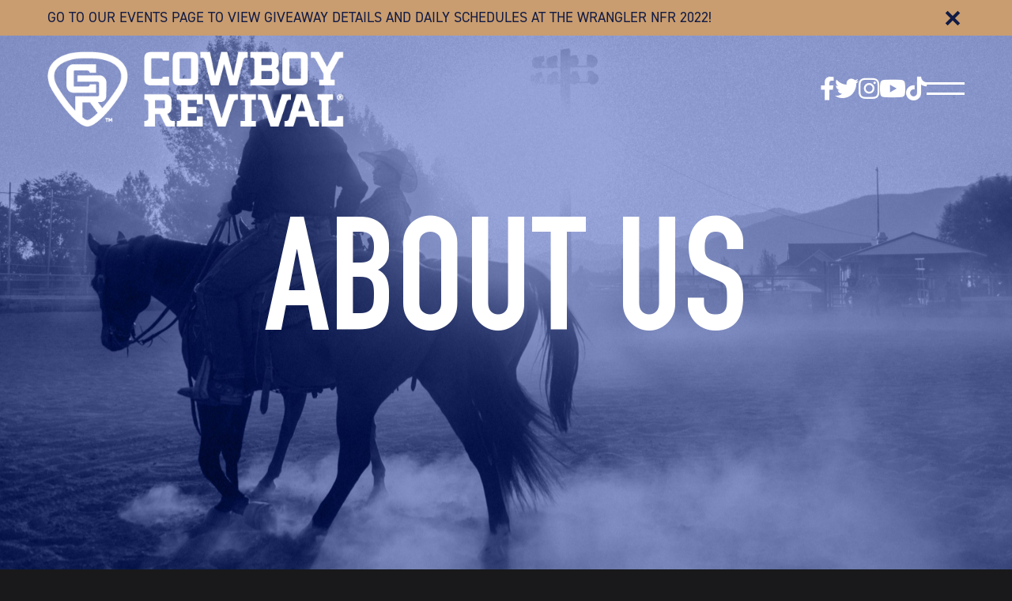

--- FILE ---
content_type: text/html; charset=UTF-8
request_url: https://www.cowboyrevival.com/about/
body_size: 8384
content:
<!DOCTYPE html>
<html lang="en">
<head>
	<meta charset="UTF-8">
	<meta name="viewport" content="width=device-width, initial-scale=1.0, maximum-scale=2.0, user-scalable=yes">
	<link rel="pingback" href="https://www.cowboyrevival.com/xmlrpc.php">
	<title>About Us &#8211; Cowboy Revival</title>
<meta name='robots' content='max-image-preview:large' />
<link rel='dns-prefetch' href='//cdn.jsdelivr.net' />
<script type="text/javascript">
window._wpemojiSettings = {"baseUrl":"https:\/\/s.w.org\/images\/core\/emoji\/14.0.0\/72x72\/","ext":".png","svgUrl":"https:\/\/s.w.org\/images\/core\/emoji\/14.0.0\/svg\/","svgExt":".svg","source":{"concatemoji":"https:\/\/www.cowboyrevival.com\/wp-includes\/js\/wp-emoji-release.min.js?ver=6.1.9"}};
/*! This file is auto-generated */
!function(e,a,t){var n,r,o,i=a.createElement("canvas"),p=i.getContext&&i.getContext("2d");function s(e,t){var a=String.fromCharCode,e=(p.clearRect(0,0,i.width,i.height),p.fillText(a.apply(this,e),0,0),i.toDataURL());return p.clearRect(0,0,i.width,i.height),p.fillText(a.apply(this,t),0,0),e===i.toDataURL()}function c(e){var t=a.createElement("script");t.src=e,t.defer=t.type="text/javascript",a.getElementsByTagName("head")[0].appendChild(t)}for(o=Array("flag","emoji"),t.supports={everything:!0,everythingExceptFlag:!0},r=0;r<o.length;r++)t.supports[o[r]]=function(e){if(p&&p.fillText)switch(p.textBaseline="top",p.font="600 32px Arial",e){case"flag":return s([127987,65039,8205,9895,65039],[127987,65039,8203,9895,65039])?!1:!s([55356,56826,55356,56819],[55356,56826,8203,55356,56819])&&!s([55356,57332,56128,56423,56128,56418,56128,56421,56128,56430,56128,56423,56128,56447],[55356,57332,8203,56128,56423,8203,56128,56418,8203,56128,56421,8203,56128,56430,8203,56128,56423,8203,56128,56447]);case"emoji":return!s([129777,127995,8205,129778,127999],[129777,127995,8203,129778,127999])}return!1}(o[r]),t.supports.everything=t.supports.everything&&t.supports[o[r]],"flag"!==o[r]&&(t.supports.everythingExceptFlag=t.supports.everythingExceptFlag&&t.supports[o[r]]);t.supports.everythingExceptFlag=t.supports.everythingExceptFlag&&!t.supports.flag,t.DOMReady=!1,t.readyCallback=function(){t.DOMReady=!0},t.supports.everything||(n=function(){t.readyCallback()},a.addEventListener?(a.addEventListener("DOMContentLoaded",n,!1),e.addEventListener("load",n,!1)):(e.attachEvent("onload",n),a.attachEvent("onreadystatechange",function(){"complete"===a.readyState&&t.readyCallback()})),(e=t.source||{}).concatemoji?c(e.concatemoji):e.wpemoji&&e.twemoji&&(c(e.twemoji),c(e.wpemoji)))}(window,document,window._wpemojiSettings);
</script>
<style type="text/css">
img.wp-smiley,
img.emoji {
	display: inline !important;
	border: none !important;
	box-shadow: none !important;
	height: 1em !important;
	width: 1em !important;
	margin: 0 0.07em !important;
	vertical-align: -0.1em !important;
	background: none !important;
	padding: 0 !important;
}
</style>
	<link rel='stylesheet' id='sbi_styles-css' href='https://www.cowboyrevival.com/wp-content/plugins/instagram-feed-pro/css/sbi-styles.min.css?ver=5.12.9' type='text/css' media='all' />
<link rel='stylesheet' id='sbsw_styles-css' href='https://www.cowboyrevival.com/wp-content/plugins/social-wall/css/social-wall.min.css?ver=1.0.10' type='text/css' media='all' />
<link rel='stylesheet' id='wp-block-library-css' href='https://www.cowboyrevival.com/wp-includes/css/dist/block-library/style.min.css?ver=6.1.9' type='text/css' media='all' />
<style id='wp-block-library-theme-inline-css' type='text/css'>
.wp-block-audio figcaption{color:#555;font-size:13px;text-align:center}.is-dark-theme .wp-block-audio figcaption{color:hsla(0,0%,100%,.65)}.wp-block-audio{margin:0 0 1em}.wp-block-code{border:1px solid #ccc;border-radius:4px;font-family:Menlo,Consolas,monaco,monospace;padding:.8em 1em}.wp-block-embed figcaption{color:#555;font-size:13px;text-align:center}.is-dark-theme .wp-block-embed figcaption{color:hsla(0,0%,100%,.65)}.wp-block-embed{margin:0 0 1em}.blocks-gallery-caption{color:#555;font-size:13px;text-align:center}.is-dark-theme .blocks-gallery-caption{color:hsla(0,0%,100%,.65)}.wp-block-image figcaption{color:#555;font-size:13px;text-align:center}.is-dark-theme .wp-block-image figcaption{color:hsla(0,0%,100%,.65)}.wp-block-image{margin:0 0 1em}.wp-block-pullquote{border-top:4px solid;border-bottom:4px solid;margin-bottom:1.75em;color:currentColor}.wp-block-pullquote__citation,.wp-block-pullquote cite,.wp-block-pullquote footer{color:currentColor;text-transform:uppercase;font-size:.8125em;font-style:normal}.wp-block-quote{border-left:.25em solid;margin:0 0 1.75em;padding-left:1em}.wp-block-quote cite,.wp-block-quote footer{color:currentColor;font-size:.8125em;position:relative;font-style:normal}.wp-block-quote.has-text-align-right{border-left:none;border-right:.25em solid;padding-left:0;padding-right:1em}.wp-block-quote.has-text-align-center{border:none;padding-left:0}.wp-block-quote.is-large,.wp-block-quote.is-style-large,.wp-block-quote.is-style-plain{border:none}.wp-block-search .wp-block-search__label{font-weight:700}.wp-block-search__button{border:1px solid #ccc;padding:.375em .625em}:where(.wp-block-group.has-background){padding:1.25em 2.375em}.wp-block-separator.has-css-opacity{opacity:.4}.wp-block-separator{border:none;border-bottom:2px solid;margin-left:auto;margin-right:auto}.wp-block-separator.has-alpha-channel-opacity{opacity:1}.wp-block-separator:not(.is-style-wide):not(.is-style-dots){width:100px}.wp-block-separator.has-background:not(.is-style-dots){border-bottom:none;height:1px}.wp-block-separator.has-background:not(.is-style-wide):not(.is-style-dots){height:2px}.wp-block-table{margin:"0 0 1em 0"}.wp-block-table thead{border-bottom:3px solid}.wp-block-table tfoot{border-top:3px solid}.wp-block-table td,.wp-block-table th{word-break:normal}.wp-block-table figcaption{color:#555;font-size:13px;text-align:center}.is-dark-theme .wp-block-table figcaption{color:hsla(0,0%,100%,.65)}.wp-block-video figcaption{color:#555;font-size:13px;text-align:center}.is-dark-theme .wp-block-video figcaption{color:hsla(0,0%,100%,.65)}.wp-block-video{margin:0 0 1em}.wp-block-template-part.has-background{padding:1.25em 2.375em;margin-top:0;margin-bottom:0}
</style>
<link rel='stylesheet' id='classic-theme-styles-css' href='https://www.cowboyrevival.com/wp-includes/css/classic-themes.min.css?ver=1' type='text/css' media='all' />
<style id='global-styles-inline-css' type='text/css'>
body{--wp--preset--color--black: #000000;--wp--preset--color--cyan-bluish-gray: #abb8c3;--wp--preset--color--white: #ffffff;--wp--preset--color--pale-pink: #f78da7;--wp--preset--color--vivid-red: #cf2e2e;--wp--preset--color--luminous-vivid-orange: #ff6900;--wp--preset--color--luminous-vivid-amber: #fcb900;--wp--preset--color--light-green-cyan: #7bdcb5;--wp--preset--color--vivid-green-cyan: #00d084;--wp--preset--color--pale-cyan-blue: #8ed1fc;--wp--preset--color--vivid-cyan-blue: #0693e3;--wp--preset--color--vivid-purple: #9b51e0;--wp--preset--gradient--vivid-cyan-blue-to-vivid-purple: linear-gradient(135deg,rgba(6,147,227,1) 0%,rgb(155,81,224) 100%);--wp--preset--gradient--light-green-cyan-to-vivid-green-cyan: linear-gradient(135deg,rgb(122,220,180) 0%,rgb(0,208,130) 100%);--wp--preset--gradient--luminous-vivid-amber-to-luminous-vivid-orange: linear-gradient(135deg,rgba(252,185,0,1) 0%,rgba(255,105,0,1) 100%);--wp--preset--gradient--luminous-vivid-orange-to-vivid-red: linear-gradient(135deg,rgba(255,105,0,1) 0%,rgb(207,46,46) 100%);--wp--preset--gradient--very-light-gray-to-cyan-bluish-gray: linear-gradient(135deg,rgb(238,238,238) 0%,rgb(169,184,195) 100%);--wp--preset--gradient--cool-to-warm-spectrum: linear-gradient(135deg,rgb(74,234,220) 0%,rgb(151,120,209) 20%,rgb(207,42,186) 40%,rgb(238,44,130) 60%,rgb(251,105,98) 80%,rgb(254,248,76) 100%);--wp--preset--gradient--blush-light-purple: linear-gradient(135deg,rgb(255,206,236) 0%,rgb(152,150,240) 100%);--wp--preset--gradient--blush-bordeaux: linear-gradient(135deg,rgb(254,205,165) 0%,rgb(254,45,45) 50%,rgb(107,0,62) 100%);--wp--preset--gradient--luminous-dusk: linear-gradient(135deg,rgb(255,203,112) 0%,rgb(199,81,192) 50%,rgb(65,88,208) 100%);--wp--preset--gradient--pale-ocean: linear-gradient(135deg,rgb(255,245,203) 0%,rgb(182,227,212) 50%,rgb(51,167,181) 100%);--wp--preset--gradient--electric-grass: linear-gradient(135deg,rgb(202,248,128) 0%,rgb(113,206,126) 100%);--wp--preset--gradient--midnight: linear-gradient(135deg,rgb(2,3,129) 0%,rgb(40,116,252) 100%);--wp--preset--duotone--dark-grayscale: url('#wp-duotone-dark-grayscale');--wp--preset--duotone--grayscale: url('#wp-duotone-grayscale');--wp--preset--duotone--purple-yellow: url('#wp-duotone-purple-yellow');--wp--preset--duotone--blue-red: url('#wp-duotone-blue-red');--wp--preset--duotone--midnight: url('#wp-duotone-midnight');--wp--preset--duotone--magenta-yellow: url('#wp-duotone-magenta-yellow');--wp--preset--duotone--purple-green: url('#wp-duotone-purple-green');--wp--preset--duotone--blue-orange: url('#wp-duotone-blue-orange');--wp--preset--font-size--small: 13px;--wp--preset--font-size--medium: 20px;--wp--preset--font-size--large: 36px;--wp--preset--font-size--x-large: 42px;--wp--preset--spacing--20: 0.44rem;--wp--preset--spacing--30: 0.67rem;--wp--preset--spacing--40: 1rem;--wp--preset--spacing--50: 1.5rem;--wp--preset--spacing--60: 2.25rem;--wp--preset--spacing--70: 3.38rem;--wp--preset--spacing--80: 5.06rem;}:where(.is-layout-flex){gap: 0.5em;}body .is-layout-flow > .alignleft{float: left;margin-inline-start: 0;margin-inline-end: 2em;}body .is-layout-flow > .alignright{float: right;margin-inline-start: 2em;margin-inline-end: 0;}body .is-layout-flow > .aligncenter{margin-left: auto !important;margin-right: auto !important;}body .is-layout-constrained > .alignleft{float: left;margin-inline-start: 0;margin-inline-end: 2em;}body .is-layout-constrained > .alignright{float: right;margin-inline-start: 2em;margin-inline-end: 0;}body .is-layout-constrained > .aligncenter{margin-left: auto !important;margin-right: auto !important;}body .is-layout-constrained > :where(:not(.alignleft):not(.alignright):not(.alignfull)){max-width: var(--wp--style--global--content-size);margin-left: auto !important;margin-right: auto !important;}body .is-layout-constrained > .alignwide{max-width: var(--wp--style--global--wide-size);}body .is-layout-flex{display: flex;}body .is-layout-flex{flex-wrap: wrap;align-items: center;}body .is-layout-flex > *{margin: 0;}:where(.wp-block-columns.is-layout-flex){gap: 2em;}.has-black-color{color: var(--wp--preset--color--black) !important;}.has-cyan-bluish-gray-color{color: var(--wp--preset--color--cyan-bluish-gray) !important;}.has-white-color{color: var(--wp--preset--color--white) !important;}.has-pale-pink-color{color: var(--wp--preset--color--pale-pink) !important;}.has-vivid-red-color{color: var(--wp--preset--color--vivid-red) !important;}.has-luminous-vivid-orange-color{color: var(--wp--preset--color--luminous-vivid-orange) !important;}.has-luminous-vivid-amber-color{color: var(--wp--preset--color--luminous-vivid-amber) !important;}.has-light-green-cyan-color{color: var(--wp--preset--color--light-green-cyan) !important;}.has-vivid-green-cyan-color{color: var(--wp--preset--color--vivid-green-cyan) !important;}.has-pale-cyan-blue-color{color: var(--wp--preset--color--pale-cyan-blue) !important;}.has-vivid-cyan-blue-color{color: var(--wp--preset--color--vivid-cyan-blue) !important;}.has-vivid-purple-color{color: var(--wp--preset--color--vivid-purple) !important;}.has-black-background-color{background-color: var(--wp--preset--color--black) !important;}.has-cyan-bluish-gray-background-color{background-color: var(--wp--preset--color--cyan-bluish-gray) !important;}.has-white-background-color{background-color: var(--wp--preset--color--white) !important;}.has-pale-pink-background-color{background-color: var(--wp--preset--color--pale-pink) !important;}.has-vivid-red-background-color{background-color: var(--wp--preset--color--vivid-red) !important;}.has-luminous-vivid-orange-background-color{background-color: var(--wp--preset--color--luminous-vivid-orange) !important;}.has-luminous-vivid-amber-background-color{background-color: var(--wp--preset--color--luminous-vivid-amber) !important;}.has-light-green-cyan-background-color{background-color: var(--wp--preset--color--light-green-cyan) !important;}.has-vivid-green-cyan-background-color{background-color: var(--wp--preset--color--vivid-green-cyan) !important;}.has-pale-cyan-blue-background-color{background-color: var(--wp--preset--color--pale-cyan-blue) !important;}.has-vivid-cyan-blue-background-color{background-color: var(--wp--preset--color--vivid-cyan-blue) !important;}.has-vivid-purple-background-color{background-color: var(--wp--preset--color--vivid-purple) !important;}.has-black-border-color{border-color: var(--wp--preset--color--black) !important;}.has-cyan-bluish-gray-border-color{border-color: var(--wp--preset--color--cyan-bluish-gray) !important;}.has-white-border-color{border-color: var(--wp--preset--color--white) !important;}.has-pale-pink-border-color{border-color: var(--wp--preset--color--pale-pink) !important;}.has-vivid-red-border-color{border-color: var(--wp--preset--color--vivid-red) !important;}.has-luminous-vivid-orange-border-color{border-color: var(--wp--preset--color--luminous-vivid-orange) !important;}.has-luminous-vivid-amber-border-color{border-color: var(--wp--preset--color--luminous-vivid-amber) !important;}.has-light-green-cyan-border-color{border-color: var(--wp--preset--color--light-green-cyan) !important;}.has-vivid-green-cyan-border-color{border-color: var(--wp--preset--color--vivid-green-cyan) !important;}.has-pale-cyan-blue-border-color{border-color: var(--wp--preset--color--pale-cyan-blue) !important;}.has-vivid-cyan-blue-border-color{border-color: var(--wp--preset--color--vivid-cyan-blue) !important;}.has-vivid-purple-border-color{border-color: var(--wp--preset--color--vivid-purple) !important;}.has-vivid-cyan-blue-to-vivid-purple-gradient-background{background: var(--wp--preset--gradient--vivid-cyan-blue-to-vivid-purple) !important;}.has-light-green-cyan-to-vivid-green-cyan-gradient-background{background: var(--wp--preset--gradient--light-green-cyan-to-vivid-green-cyan) !important;}.has-luminous-vivid-amber-to-luminous-vivid-orange-gradient-background{background: var(--wp--preset--gradient--luminous-vivid-amber-to-luminous-vivid-orange) !important;}.has-luminous-vivid-orange-to-vivid-red-gradient-background{background: var(--wp--preset--gradient--luminous-vivid-orange-to-vivid-red) !important;}.has-very-light-gray-to-cyan-bluish-gray-gradient-background{background: var(--wp--preset--gradient--very-light-gray-to-cyan-bluish-gray) !important;}.has-cool-to-warm-spectrum-gradient-background{background: var(--wp--preset--gradient--cool-to-warm-spectrum) !important;}.has-blush-light-purple-gradient-background{background: var(--wp--preset--gradient--blush-light-purple) !important;}.has-blush-bordeaux-gradient-background{background: var(--wp--preset--gradient--blush-bordeaux) !important;}.has-luminous-dusk-gradient-background{background: var(--wp--preset--gradient--luminous-dusk) !important;}.has-pale-ocean-gradient-background{background: var(--wp--preset--gradient--pale-ocean) !important;}.has-electric-grass-gradient-background{background: var(--wp--preset--gradient--electric-grass) !important;}.has-midnight-gradient-background{background: var(--wp--preset--gradient--midnight) !important;}.has-small-font-size{font-size: var(--wp--preset--font-size--small) !important;}.has-medium-font-size{font-size: var(--wp--preset--font-size--medium) !important;}.has-large-font-size{font-size: var(--wp--preset--font-size--large) !important;}.has-x-large-font-size{font-size: var(--wp--preset--font-size--x-large) !important;}
.wp-block-navigation a:where(:not(.wp-element-button)){color: inherit;}
:where(.wp-block-columns.is-layout-flex){gap: 2em;}
.wp-block-pullquote{font-size: 1.5em;line-height: 1.6;}
</style>
<link rel='stylesheet' id='45p-theme-css' href='https://www.cowboyrevival.com/wp-content/themes/cowboy-revival/dist/css/style.min.css' type='text/css' media='all' />
<link rel='stylesheet' id='slick-styles-css' href='https://cdn.jsdelivr.net/npm/slick-carousel@1.8.1/slick/slick.css' type='text/css' media='all' />
<script type='text/javascript' src='https://www.cowboyrevival.com/wp-includes/js/jquery/jquery.min.js?ver=3.6.1' id='jquery-core-js'></script>
<script type='text/javascript' src='https://www.cowboyrevival.com/wp-includes/js/jquery/jquery-migrate.min.js?ver=3.3.2' id='jquery-migrate-js'></script>
<link rel="https://api.w.org/" href="https://www.cowboyrevival.com/wp-json/" /><link rel="alternate" type="application/json" href="https://www.cowboyrevival.com/wp-json/wp/v2/pages/17" /><link rel="EditURI" type="application/rsd+xml" title="RSD" href="https://www.cowboyrevival.com/xmlrpc.php?rsd" />
<link rel="wlwmanifest" type="application/wlwmanifest+xml" href="https://www.cowboyrevival.com/wp-includes/wlwmanifest.xml" />
<meta name="generator" content="WordPress 6.1.9" />
<link rel="canonical" href="https://www.cowboyrevival.com/about/" />
<link rel='shortlink' href='https://www.cowboyrevival.com/?p=17' />
<link rel="alternate" type="application/json+oembed" href="https://www.cowboyrevival.com/wp-json/oembed/1.0/embed?url=https%3A%2F%2Fwww.cowboyrevival.com%2Fabout%2F" />
<link rel="alternate" type="text/xml+oembed" href="https://www.cowboyrevival.com/wp-json/oembed/1.0/embed?url=https%3A%2F%2Fwww.cowboyrevival.com%2Fabout%2F&#038;format=xml" />
<link rel="icon" href="https://www.cowboyrevival.com/wp-content/uploads/2022/11/logo-icon-1.png" sizes="32x32" />
<link rel="icon" href="https://www.cowboyrevival.com/wp-content/uploads/2022/11/logo-icon-1.png" sizes="192x192" />
<link rel="apple-touch-icon" href="https://www.cowboyrevival.com/wp-content/uploads/2022/11/logo-icon-1.png" />
<meta name="msapplication-TileImage" content="https://www.cowboyrevival.com/wp-content/uploads/2022/11/logo-icon-1.png" />
		<style type="text/css" id="wp-custom-css">
			
.schedule > * {
	font-size: 30px!important;
}

.schedule.opening{
	padding-top: 40px;	
}

.sb-wall .sbsw-item .sbsw-item-inner{
    box-shadow: none;
}

.sb-wall .sbsw-item .sbsw-item-inner .sbsw-item-header,
.sb-wall .sbsw-item .sbsw-item-inner .sbsw-item-bottom-content,
.sb-wall .sbsw-item .sbsw-item-inner .sbsw-item-footer{
    display: none;
}

.sb-wall .sbsw-item .sbsw-item-inner .sbsw-item-media img{
    aspect-ratio: 1/1;
    object-fit: cover;
}

.sb-wall .sbsw-item .sbsw-item-inner .sbsw-follow{
	display: none;
}

@media screen and (max-width: 767px) {
	.schedule .schedule-date {
		min-width: 15px!important;
	}
	.schedule .schedule-row {
		font-size: 11px!important;
	}
	
	.schedule.opening {
		padding-left: 0!important;
	}

	.split-altone {
		counter-reset: section;
	}

	.split-altone .side:nth-child(2) .schedule-row:before {
		counter-increment: section;
		content: "DEC " counter(section) "";
		color: #fff;
	}

	.split-altone .side:nth-child(2) .schedule-row .schedule-artist:before {
			content: "";
			background-color: #fff;
			width: 3px;
			height: 30px;
			display: inline-block;
			vertical-align: middle;
		margin-right: 10px;
	}
}		</style>
			<!-- <link rel="preload" href="https://www.cowboyrevival.com/wp-content/themes/cowboy-revival/dist/font/DINPro.woff2" as="font" type="font/woff2" crossorigin> 
	<link rel="preload" href="https://www.cowboyrevival.com/wp-content/themes/cowboy-revival/dist/font/DINPro.woff" as="font" type="font/woff" crossorigin> 
	<link rel="preload" href="https://www.cowboyrevival.com/wp-content/themes/cowboy-revival/dist/font/DINPro-Light.woff2" as="font" type="font/woff2" crossorigin> 
	<link rel="preload" href="https://www.cowboyrevival.com/wp-content/themes/cowboy-revival/dist/font/DINPro-Light.woff" as="font" type="font/woff" crossorigin> 
	<link rel="preload" href="https://www.cowboyrevival.com/wp-content/themes/cowboy-revival/dist/font/DINCondensed-Bold.woff2" as="font" type="font/woff2" crossorigin> 
	<link rel="preload" href="https://www.cowboyrevival.com/wp-content/themes/cowboy-revival/dist/font/DINCondensed-Bold.woff" as="font" type="font/woff" crossorigin> 
	<link rel="preload" href="https://www.cowboyrevival.com/wp-content/themes/cowboy-revival/dist/font/DINAlternate-Bold.woff2" as="font" type="font/woff2" crossorigin> 
	<link rel="preload" href="https://www.cowboyrevival.com/wp-content/themes/cowboy-revival/dist/font/DINAlternate-Bold.woff" as="font" type="font/woff" crossorigin>  -->
	<link rel="stylesheet" href="https://use.typekit.net/bxj6acc.css">
</head>
<body class="page-template-default page page-id-17 wp-embed-responsive">

<!-- Google tag (gtag.js) -->
<script async src="https://www.googletagmanager.com/gtag/js?id=G-9KQTN7HR2N"></script>
<script>
  window.dataLayer = window.dataLayer || [];
  function gtag(){dataLayer.push(arguments);}
  gtag('js', new Date());

  gtag('config', 'G-9KQTN7HR2N');
</script>

<a href="#main" class="sr-only">Skip to content</a>

<header id="header" class="has-top-banner">
	<div class="top-banner">
		<div class="container">
			<div class="content">
				<p>GO TO OUR EVENTS PAGE TO VIEW GIVEAWAY DETAILS AND DAILY SCHEDULES AT THE WRANGLER NFR 2022!</p>
			</div>
			<button class="top-banner-close"></button>
		</div>
	</div>
	<div class="container">
		<div class="split">
			<div class="side">
				<a href="https://www.cowboyrevival.com">
									<img src="https://www.cowboyrevival.com/wp-content/uploads/2022/11/logo-white-1.png" alt="" class="header-logo">
								</a>
			</div>
			<div class="side">
				<div class='social'>
      
    <a href='https://www.facebook.com/cowboyrevival/' aria-label='tiktok' target='_blank'>
    <i class='fab fa-facebook-f'></i>
  </a>
  
      
    <a href='https://twitter.com/CowboyRevival' aria-label='tiktok' target='_blank'>
    <i class='fab fa-twitter'></i>
  </a>
  
      
    <a href='https://www.instagram.com/cowboyrevival/' aria-label='tiktok' target='_blank'>
    <i class='fab fa-instagram'></i>
  </a>
  
      
    <a href='https://www.youtube.com/channel/UCC4Bh416m_VZqtkPKQUZTIw' aria-label='tiktok' target='_blank'>
    <i class='fab fa-youtube'></i>
  </a>
  
      
    <a href='https://www.tiktok.com/@cowboyrevival?lang=en' aria-label='tiktok' target='_blank'>
    <i class='fab fa-tiktok'></i>
  </a>
  
  </div>
				<button class="menu-trigger"></button>
			</div>
		</div>
		<div class="menu-menu-container"><ul id="menu-menu" class="menu"><li id="menu-item-27" class="menu-item menu-item-type-post_type menu-item-object-page current-menu-item page_item page-item-17 current_page_item menu-item-27"><a href="https://www.cowboyrevival.com/about/" aria-current="page">About Us</a></li>
<li id="menu-item-29" class="menu-item menu-item-type-post_type menu-item-object-page menu-item-29"><a href="https://www.cowboyrevival.com/events/">Events</a></li>
<li id="menu-item-129" class="menu-item menu-item-type-custom menu-item-object-custom menu-item-129"><a target="_blank" rel="noopener" href="https://cowboy-revival.myshopify.com/">Store</a></li>
<li id="menu-item-28" class="menu-item menu-item-type-post_type menu-item-object-page menu-item-28"><a href="https://www.cowboyrevival.com/contact/">Contact Us</a></li>
</ul></div>	</div>
</header>
<main id="main">			<section id="hero" class="has-bg innerpage">
      <img src="https://www.cowboyrevival.com/wp-content/uploads/2022/11/Slide-12_2-scaled.jpg" alt="" class="bg">
    <div class="content">
    <div class="container has-slider-heading">
      <!-- heading -->
      <div class="section-heading">
        About Us      </div>
          </div>
  </div>
</section>		<section class="about texturized">
  <div class="content">
    <div class="container">
      <p>Cowboy Revival is a small, tight-knit group that believes in a way of life and a knowledge of the land that is at the true heart of country music—and America. Our personal experience working rodeos, ranching, and farming businesses lends added authenticity to our expertise in the country music business while also reviving a connection to the outdoors and simpler times.</p>
<p>Being based in Nashville, we ride shotgun with known celebrity artists, new talent, and time-honored tradition—always on the lookout for the best country music artists to perform at rodeos, sold-out arenas, farm and ranch-related events, and outdoor festivals. We also specialize in intimate, exclusive-audience events where artists and songwriters can deliver three chords and their truth—up-close and personal.</p>
<p>Cowboy Revival believes true country music is real, authentic, and speaks to people’s everyday lives and stories. This belief informs how we plan your live, country music events—from heartfelt songwriter rounds to exciting and expansive outdoor festivals.</p>
    </div>
  </div>
</section>

<section class="about-info texturized">
  <div class="content">
    <div class="container">
      <div class="item">
        <h2>Our services</h2>
        <div class="content">
          <p>Cowboy Revival handles live-music so you can focus on the main event: <strong>yours.</strong></p>
        </div>
      </div>
      <div class="item">
        <h2>Our process</h2>
        <div class="content">
          <p>We kick things off the cowboy way: quietly listening and learning.<br />
We want to know every detail of your market, venue, and audience so we can best tailor your event.<br />
Then we’ll give you our honest recommendation and consultation.</p>
<p><strong>COWBOY REVIVAL STREAMLINES YOUR LIVE-MUSIC EVENT BY:</strong></p>
<ol>
<li>Finding the best artist for your event size and budget.</li>
<li>Securing the artist and contract the event.</li>
<li>Consulting on the marketing and promotion of the event.</li>
<li>Coordinating on-site with a Cowboy Revival entertainment director.</li>
</ol>
        </div>
      </div>
      <a href="mailto:events@cowboyrevival.com" class="btn btn-blue">Book An Event</a>
    </div>
  </div>
</section>

<section class="about-connected texturized white">
  <div class="content">
    <div class="container">
      <h3>Stay connected</h3>
      <h4>10% STORE DISCOUNT WHEN YOU SIGN UP</h4>
      <p>Get early access to live-music event dates, special promotions, exclusive merchandise sales, VIP meet & greets, and more.</p>
      <!-- Begin Mailchimp Signup Form -->
<!-- <link href="//cdn-images.mailchimp.com/embedcode/classic-071822.css" rel="stylesheet" type="text/css"> -->
<style type="text/css">
#mc_embed_signup{background:transparent; clear:left; font:14px Helvetica,Arial,sans-serif;}
/* Add your own Mailchimp form style overrides in your site stylesheet or in this style block.
  We recommend moving this block and the preceding CSS link to the HEAD of your HTML file. */
</style>
<div id="mc_embed_signup">
    <form action="https://cowboyrevival.us17.list-manage.com/subscribe/post?u=1998e4f472b141a78058b463c&amp;id=135a06098a&amp;f_id=00ea4de0f0" method="post" id="mc-embedded-subscribe-form" name="mc-embedded-subscribe-form" class="validate" target="_blank" novalidate>
        <div id="mc_embed_signup_scroll">
        <!-- <h2>Subscribe</h2> -->
        <!-- <div class="indicates-required"><span class="asterisk">*</span> indicates required</div> -->
<div class="mc-field-group form-row">
<label for="mce-FNAME">First Name </label>
<input type="text" value="" name="FNAME" placeholder="First Name" class="" id="mce-FNAME">
<span id="mce-FNAME-HELPERTEXT" class="helper_text"></span>
</div>
<div class="mc-field-group form-row">
<label for="mce-LNAME">Last Name </label>
<input type="text" value="" name="LNAME" class="" placeholder="Last Name" id="mce-LNAME">
<span id="mce-LNAME-HELPERTEXT" class="helper_text"></span>
</div>
<div class="mc-field-group form-row">
<label for="mce-EMAIL">Email Address  <span class="asterisk">*</span>
</label>
<input type="email" value="" name="EMAIL" placeholder="Email Address" class="required email" id="mce-EMAIL" required>
<span id="mce-EMAIL-HELPERTEXT" class="helper_text"></span>
</div>
<div id="mce-responses" class="clear foot">
<div class="response" id="mce-error-response" style="display:none"></div>
<div class="response" id="mce-success-response" style="display:none"></div>
</div>    <!-- real people should not fill this in and expect good things - do not remove this or risk form bot signups-->
    <div style="position: absolute; left: -5000px;" aria-hidden="true"><input type="text" name="b_1998e4f472b141a78058b463c_135a06098a" tabindex="-1" value=""></div>
        <div class="optionalParent">
            <div class="clear foot">
                <input type="submit" value="Join Now" name="subscribe" id="mc-embedded-subscribe" class="btn btn-blue alt">
                <!-- <p class="brandingLogo"><a href="http://eepurl.com/ieicdD" title="Mailchimp - email marketing made easy and fun"><img src="https://eep.io/mc-cdn-images/template_images/branding_logo_text_dark_dtp.svg"></a></p> -->
            </div>
        </div>
    </div>
</form>
</div>
<script type='text/javascript' src='//s3.amazonaws.com/downloads.mailchimp.com/js/mc-validate.js'></script><script type='text/javascript'>(function($) {window.fnames = new Array(); window.ftypes = new Array();fnames[0]='EMAIL';ftypes[0]='email';fnames[1]='FNAME';ftypes[1]='text';fnames[2]='LNAME';ftypes[2]='text';fnames[3]='ADDRESS';ftypes[3]='address';fnames[4]='PHONE';ftypes[4]='phone';fnames[5]='BIRTHDAY';ftypes[5]='birthday';}(jQuery));var $mcj = jQuery.noConflict(true);</script>
<div class="form-disc">
    <p>By submitting this form, you agree to receive email communications from Cowboy Revival. Unsubscribe Anytime.</p>
</div>
<!--End mc_embed_signup-->      <!-- <form>
        <div class="form-row">
          <input type="email" placeholder="Email">
        </div>
        <div class="form-row">
          <input type="text" placeholder="First Name">
        </div>
        <div class="form-row">
          <input type="text" placeholder="Last Name">
        </div>
        <div class="form-row">
          <input type="number" placeholder="Zip Code">
        </div>
        <div class="form-row">
          <input type="submit" value="Join Now" class="btn btn-blue">
        </div>
        <div class="form-row">
          <p class="disc">
            By submitting this form, you agree to receive email communications from Cowboy Revival. Unsubscribe Anytime.
          </p>
        </div>
      </form> -->
    </div>
  </div>
</section>	</main>
<footer id="footer" class="texturized">
	<div class="content">
		
		<div class="footer-heading">
			FOLLOW US <a href="https://www.instagram.com/cowboyrevival/" target="_blank">@COWBOYREVIVAL</a>
		</div>
		
<!-- 		<img src="" alt=""> -->
		<div id="sb-wall-sbswi178414440012" class="sb-wall sbsw-mobcol-2 sbsw-col-7 cff-light" data-feedid="sbsw_i1784144400#12" data-shortcode-atts="{&quot;instagram-feed&quot;:{&quot;type&quot;:&quot;user&quot;,&quot;user&quot;:&quot;cowboyrevival&quot;,&quot;includewords&quot;:&quot;&quot;,&quot;excludewords&quot;:&quot;&quot;}}"  data-options="{&quot;cols&quot;:7,&quot;colsmobile&quot;:2,&quot;carousel&quot;:[false,false,false,false,true,1],&quot;itemspacing&quot;:&quot;0px&quot;,&quot;modindex&quot;:&quot;0&quot;}">
        <div id="sbsw-mod-error"  style="display:none;">
        <span>This error message is only visible to WordPress admins</span><br />
        <p><b>No posts are available for this feed.</b>
        <p id="sbsw-mod-error-list">
		    Please make sure that your feed is properly configured for the social network feeds you are trying to include.        </p>
    </div>
	
	
    <div class="sb-wall-items-wrap-outer-wrap">
        <div class="sb-wall-items-wrap sbsw-items-wrap-all sbsw-items-wrap-visible sbsw-items-wrap-current">
			        </div>
    </div>

	<div class="sb-wall-footer">
	</div>
	
	<span class="sbsw-resized-image-data" data-feedid="sbsw_i1784144400#12" data-resized="[]"></span>

    </div>

		
		<div class="container">
			<div class="top split">
				<div class="side">
					<div class="menu-menu-container"><ul id="menu-menu-1" class="menu"><li class="menu-item menu-item-type-post_type menu-item-object-page current-menu-item page_item page-item-17 current_page_item menu-item-27"><a href="https://www.cowboyrevival.com/about/" aria-current="page">About Us</a></li>
<li class="menu-item menu-item-type-post_type menu-item-object-page menu-item-29"><a href="https://www.cowboyrevival.com/events/">Events</a></li>
<li class="menu-item menu-item-type-custom menu-item-object-custom menu-item-129"><a target="_blank" rel="noopener" href="https://cowboy-revival.myshopify.com/">Store</a></li>
<li class="menu-item menu-item-type-post_type menu-item-object-page menu-item-28"><a href="https://www.cowboyrevival.com/contact/">Contact Us</a></li>
</ul></div>					<div class='social'>
      
    <a href='https://www.facebook.com/cowboyrevival/' aria-label='tiktok' target='_blank'>
    <i class='fab fa-facebook-f'></i>
  </a>
  
      
    <a href='https://twitter.com/CowboyRevival' aria-label='tiktok' target='_blank'>
    <i class='fab fa-twitter'></i>
  </a>
  
      
    <a href='https://www.instagram.com/cowboyrevival/' aria-label='tiktok' target='_blank'>
    <i class='fab fa-instagram'></i>
  </a>
  
      
    <a href='https://www.youtube.com/channel/UCC4Bh416m_VZqtkPKQUZTIw' aria-label='tiktok' target='_blank'>
    <i class='fab fa-youtube'></i>
  </a>
  
      
    <a href='https://www.tiktok.com/@cowboyrevival?lang=en' aria-label='tiktok' target='_blank'>
    <i class='fab fa-tiktok'></i>
  </a>
  
  </div>
				</div>
				<div class="side">
					<a href="https://www.cowboyrevival.com" class="footer-logo">
						<img src="https://www.cowboyrevival.com/wp-content/uploads/2022/11/logo-icon.png" alt="CR">
					</a>
				</div>
				<div class="side">
					<h3>STAY CONNECTED</h3>
					<!-- Begin Mailchimp Signup Form -->
<!-- <link href="//cdn-images.mailchimp.com/embedcode/classic-071822.css" rel="stylesheet" type="text/css"> -->
<style type="text/css">
#mc_embed_signup{background:transparent; clear:left; font:14px Helvetica,Arial,sans-serif;}
/* Add your own Mailchimp form style overrides in your site stylesheet or in this style block.
  We recommend moving this block and the preceding CSS link to the HEAD of your HTML file. */
</style>
<div id="mc_embed_signup">
    <form action="https://cowboyrevival.us17.list-manage.com/subscribe/post?u=1998e4f472b141a78058b463c&amp;id=135a06098a&amp;f_id=00ea4de0f0" method="post" id="mc-embedded-subscribe-form" name="mc-embedded-subscribe-form" class="validate" target="_blank" novalidate>
        <div id="mc_embed_signup_scroll">
        <!-- <h2>Subscribe</h2> -->
        <!-- <div class="indicates-required"><span class="asterisk">*</span> indicates required</div> -->
<div class="mc-field-group form-row">
<label for="mce-FNAME">First Name </label>
<input type="text" value="" name="FNAME" placeholder="First Name" class="" id="mce-FNAME">
<span id="mce-FNAME-HELPERTEXT" class="helper_text"></span>
</div>
<div class="mc-field-group form-row">
<label for="mce-LNAME">Last Name </label>
<input type="text" value="" name="LNAME" class="" placeholder="Last Name" id="mce-LNAME">
<span id="mce-LNAME-HELPERTEXT" class="helper_text"></span>
</div>
<div class="mc-field-group form-row">
<label for="mce-EMAIL">Email Address  <span class="asterisk">*</span>
</label>
<input type="email" value="" name="EMAIL" placeholder="Email Address" class="required email" id="mce-EMAIL" required>
<span id="mce-EMAIL-HELPERTEXT" class="helper_text"></span>
</div>
<div id="mce-responses" class="clear foot">
<div class="response" id="mce-error-response" style="display:none"></div>
<div class="response" id="mce-success-response" style="display:none"></div>
</div>    <!-- real people should not fill this in and expect good things - do not remove this or risk form bot signups-->
    <div style="position: absolute; left: -5000px;" aria-hidden="true"><input type="text" name="b_1998e4f472b141a78058b463c_135a06098a" tabindex="-1" value=""></div>
        <div class="optionalParent">
            <div class="clear foot">
                <div class="form-row split">
                    <div class="side">
                        <input type="submit" value="Join Now" name="subscribe" id="mc-embedded-subscribe" class="btn btn-white">
                    </div>
                    <div class="side">
                        <p class="disc">
                            By submitting this form, you agree to receive email communications from Cowboy Revival.
                        </p>
                    </div>
                </div>
            </div>
        </div>
    </div>
</form>
</div>
<script type='text/javascript' src='//s3.amazonaws.com/downloads.mailchimp.com/js/mc-validate.js'></script><script type='text/javascript'>(function($) {window.fnames = new Array(); window.ftypes = new Array();fnames[0]='EMAIL';ftypes[0]='email';fnames[1]='FNAME';ftypes[1]='text';fnames[2]='LNAME';ftypes[2]='text';fnames[3]='ADDRESS';ftypes[3]='address';fnames[4]='PHONE';ftypes[4]='phone';fnames[5]='BIRTHDAY';ftypes[5]='birthday';}(jQuery));var $mcj = jQuery.noConflict(true);</script>
<div class="form-disc">
    <p>By submitting this form, you agree to receive email communications from Cowboy Revival. Unsubscribe Anytime.</p>
</div>
<!--End mc_embed_signup-->				</div>
			</div>	
			<div class="bottom">
				<p class="copyright">
					© 2026 Cowboy Revival LLC d/b/a Cowboy Revival. All Rights Reserved.
				</p>	
				<a href="https://www.cowboyrevival.com/terms-conditions/">Terms & Conditions</a>
				<a href="https://www.cowboyrevival.com/privacy-policy/">Privacy Policy</a>
			</div>
		</div>
	</div>
</footer>
<!-- Custom Feeds for Instagram JS -->
<script type="text/javascript">
var sbiajaxurl = "https://www.cowboyrevival.com/wp-admin/admin-ajax.php";

</script>
<!-- Social Wall JS -->
<script type="text/javascript">

</script>
<script type='text/javascript' id='45p-theme-js-extra'>
/* <![CDATA[ */
var wp = {"ajax_url":"https:\/\/www.cowboyrevival.com\/wp-admin\/admin-ajax.php"};
/* ]]> */
</script>
<script type='text/javascript' src='https://www.cowboyrevival.com/wp-content/themes/cowboy-revival/dist/js/bundle.min.js' id='45p-theme-js'></script>
<script type='text/javascript' id='sbsw_scripts-js-extra'>
/* <![CDATA[ */
var sbswOptions = {"adminAjaxUrl":"https:\/\/www.cowboyrevival.com\/wp-admin\/admin-ajax.php","lightboxPlaceholder":"https:\/\/www.cowboyrevival.com\/wp-content\/plugins\/social-wall\/img\/lightbox-placeholder.png","placeholder":"https:\/\/www.cowboyrevival.com\/wp-content\/plugins\/social-wall\/img\/placeholder.png","sbiResizeUrl":"https:\/\/www.cowboyrevival.com\/wp-content\/uploads\/sb-instagram-feed-images\/"};
/* ]]> */
</script>
<script type='text/javascript' src='https://www.cowboyrevival.com/wp-content/plugins/social-wall/js/social-wall.min.js?ver=1.0.10' id='sbsw_scripts-js'></script>
</body>
</html>

--- FILE ---
content_type: text/css
request_url: https://www.cowboyrevival.com/wp-content/themes/cowboy-revival/dist/css/style.min.css
body_size: 153114
content:
/*! normalize.css v2.1.3 | MIT License | git.io/normalize */article,aside,details,figcaption,figure,footer,header,hgroup,main,nav,section,summary{display:block}audio,canvas,video{display:inline-block}audio:not([controls]){display:none;height:0}[hidden],template{display:none}html{font-family:sans-serif;-ms-text-size-adjust:100%;-webkit-text-size-adjust:100%}a{background:transparent}a:focus{outline:thin dotted}a:active,a:hover{outline:0}h1{font-size:2em;margin:.67em 0}abbr[title]{border-bottom:1px dotted}b,strong{font-weight:700}dfn{font-style:italic}hr{box-sizing:content-box;height:0}mark{background:#ff0;color:#000}code,kbd,pre,samp{font-family:monospace,serif;font-size:1em}pre{white-space:pre-wrap}q{quotes:"\201C" "\201D" "\2018" "\2019"}small{font-size:80%}sub,sup{font-size:75%;line-height:0;position:relative;vertical-align:baseline}sup{top:-.5em}sub{bottom:-.25em}img{border:0}svg:not(:root){overflow:hidden}figure{margin:0}fieldset{border:1px solid silver;margin:0 2px;padding:.35em .625em .75em}legend{border:0;padding:0}button,input,select,textarea{font-family:inherit;font-size:100%;margin:0}button,input{line-height:normal}button,select{text-transform:none}button,html input[type=button],input[type=reset],input[type=submit]{-webkit-appearance:button;cursor:pointer}button[disabled],html input[disabled]{cursor:default}input[type=checkbox],input[type=radio]{box-sizing:border-box;padding:0}input[type=search]{-webkit-appearance:textfield;box-sizing:content-box}input[type=search]::-webkit-search-cancel-button,input[type=search]::-webkit-search-decoration{-webkit-appearance:none}button::-moz-focus-inner,input::-moz-focus-inner{border:0;padding:0}textarea{overflow:auto;vertical-align:top}table{border-collapse:collapse;border-spacing:0}*{box-sizing:border-box}html{min-height:100%;position:relative}body{margin:0;padding:0}a,button{text-decoration:none;transition:box-shadow .25s linear,color .25s linear,background-color .25s linear,border-width .25s linear,border-color .25s linear,opacity .25s linear}a:focus,a:hover,button:focus,button:hover{outline:0;text-decoration:none}button,input[type=submit]{transition:color .25s linear,background-color .25s linear,border-color .25s linear,opacity .25s linear}button:focus,button:hover,input[type=submit]:focus,input[type=submit]:hover{cursor:pointer;outline:0;text-decoration:none}input,select,textarea{transition:box-shadow .25s linear,color .25s linear,background-color .25s linear,border-width .25s linear,border-color .25s linear,opacity .25s linear}p{margin:0 0 10px}.container{margin:0 auto;max-width:1400px;padding:0 15px;width:100%}img{display:block;height:auto;max-width:100%}embed,iframe,object,video{border:0;display:block;max-width:100%}.embed-container{height:0;max-width:100%;overflow:hidden;padding-bottom:56.25%;position:relative}.embed-container embed,.embed-container iframe,.embed-container object,.embed-container video{height:100%;left:0;position:absolute;top:0;width:100%}.screen-reader-text,.sr-only{border:0;clip:rect(0,0,0,0);height:1px;margin:-1px;overflow:hidden;padding:0;position:absolute;width:1px}.sr-only-focusable:focus{clip:auto;height:auto;margin:0;overflow:visible;position:static;width:auto}.clearfix:after{clear:both;content:" ";display:table}img.size-auto,img.size-full,img.size-large,img.size-medium{height:auto;max-width:100%}img.alignleft{float:left;margin-right:.9375rem}img.alignleft,img.alignright{display:inline;margin-bottom:.9375rem}img.alignright{float:right;margin-left:.9375rem}img.aligncenter{clear:both;display:block;margin-bottom:.9375rem;margin-left:auto;margin-right:auto}.attachment img{height:auto;max-width:100%}.alignleft{display:inline;float:left;margin-right:.9375rem}.alignright{display:inline;float:right;margin-left:.9375rem}.aligncenter{clear:both;display:block;margin-left:auto;margin-right:auto}

/*!
 * Font Awesome Pro 5.15.4 by @fontawesome - https://fontawesome.com
 * License - https://fontawesome.com/license (Commercial License)
 */.fa,.fab,.fad,.fal,.far,.fas{-moz-osx-font-smoothing:grayscale;-webkit-font-smoothing:antialiased;display:inline-block;font-style:normal;font-variant:normal;text-rendering:auto;line-height:1}.fa-lg{font-size:1.33333em;line-height:.75em;vertical-align:-.0667em}.fa-xs{font-size:.75em}.fa-sm{font-size:.875em}.fa-1x{font-size:1em}.fa-2x{font-size:2em}.fa-3x{font-size:3em}.fa-4x{font-size:4em}.fa-5x{font-size:5em}.fa-6x{font-size:6em}.fa-7x{font-size:7em}.fa-8x{font-size:8em}.fa-9x{font-size:9em}.fa-10x{font-size:10em}.fa-fw{text-align:center;width:1.25em}.fa-ul{list-style-type:none;margin-left:2.5em;padding-left:0}.fa-ul>li{position:relative}.fa-li{left:-2em;position:absolute;text-align:center;width:2em;line-height:inherit}.fa-border{border:.08em solid #eee;border-radius:.1em;padding:.2em .25em .15em}.fa-pull-left{float:left}.fa-pull-right{float:right}.fa.fa-pull-left,.fab.fa-pull-left,.fal.fa-pull-left,.far.fa-pull-left,.fas.fa-pull-left{margin-right:.3em}.fa.fa-pull-right,.fab.fa-pull-right,.fal.fa-pull-right,.far.fa-pull-right,.fas.fa-pull-right{margin-left:.3em}.fa-spin{animation:fa-spin 2s linear infinite}.fa-pulse{animation:fa-spin 1s steps(8) infinite}@keyframes fa-spin{0%{transform:rotate(0deg)}to{transform:rotate(1turn)}}.fa-rotate-90{-ms-filter:"progid:DXImageTransform.Microsoft.BasicImage(rotation=1)";transform:rotate(90deg)}.fa-rotate-180{-ms-filter:"progid:DXImageTransform.Microsoft.BasicImage(rotation=2)";transform:rotate(180deg)}.fa-rotate-270{-ms-filter:"progid:DXImageTransform.Microsoft.BasicImage(rotation=3)";transform:rotate(270deg)}.fa-flip-horizontal{-ms-filter:"progid:DXImageTransform.Microsoft.BasicImage(rotation=0, mirror=1)";transform:scaleX(-1)}.fa-flip-vertical{transform:scaleY(-1)}.fa-flip-both,.fa-flip-horizontal.fa-flip-vertical,.fa-flip-vertical{-ms-filter:"progid:DXImageTransform.Microsoft.BasicImage(rotation=2, mirror=1)"}.fa-flip-both,.fa-flip-horizontal.fa-flip-vertical{transform:scale(-1)}:root .fa-flip-both,:root .fa-flip-horizontal,:root .fa-flip-vertical,:root .fa-rotate-90,:root .fa-rotate-180,:root .fa-rotate-270{filter:none}.fa-stack{display:inline-block;height:2em;line-height:2em;position:relative;vertical-align:middle;width:2.5em}.fa-stack-1x,.fa-stack-2x{left:0;position:absolute;text-align:center;width:100%}.fa-stack-1x{line-height:inherit}.fa-stack-2x{font-size:2em}.fa-inverse{color:#fff}.fa-500px:before{content:"\f26e"}.fa-abacus:before{content:"\f640"}.fa-accessible-icon:before{content:"\f368"}.fa-accusoft:before{content:"\f369"}.fa-acorn:before{content:"\f6ae"}.fa-acquisitions-incorporated:before{content:"\f6af"}.fa-ad:before{content:"\f641"}.fa-address-book:before{content:"\f2b9"}.fa-address-card:before{content:"\f2bb"}.fa-adjust:before{content:"\f042"}.fa-adn:before{content:"\f170"}.fa-adversal:before{content:"\f36a"}.fa-affiliatetheme:before{content:"\f36b"}.fa-air-conditioner:before{content:"\f8f4"}.fa-air-freshener:before{content:"\f5d0"}.fa-airbnb:before{content:"\f834"}.fa-alarm-clock:before{content:"\f34e"}.fa-alarm-exclamation:before{content:"\f843"}.fa-alarm-plus:before{content:"\f844"}.fa-alarm-snooze:before{content:"\f845"}.fa-album:before{content:"\f89f"}.fa-album-collection:before{content:"\f8a0"}.fa-algolia:before{content:"\f36c"}.fa-alicorn:before{content:"\f6b0"}.fa-alien:before{content:"\f8f5"}.fa-alien-monster:before{content:"\f8f6"}.fa-align-center:before{content:"\f037"}.fa-align-justify:before{content:"\f039"}.fa-align-left:before{content:"\f036"}.fa-align-right:before{content:"\f038"}.fa-align-slash:before{content:"\f846"}.fa-alipay:before{content:"\f642"}.fa-allergies:before{content:"\f461"}.fa-amazon:before{content:"\f270"}.fa-amazon-pay:before{content:"\f42c"}.fa-ambulance:before{content:"\f0f9"}.fa-american-sign-language-interpreting:before{content:"\f2a3"}.fa-amilia:before{content:"\f36d"}.fa-amp-guitar:before{content:"\f8a1"}.fa-analytics:before{content:"\f643"}.fa-anchor:before{content:"\f13d"}.fa-android:before{content:"\f17b"}.fa-angel:before{content:"\f779"}.fa-angellist:before{content:"\f209"}.fa-angle-double-down:before{content:"\f103"}.fa-angle-double-left:before{content:"\f100"}.fa-angle-double-right:before{content:"\f101"}.fa-angle-double-up:before{content:"\f102"}.fa-angle-down:before{content:"\f107"}.fa-angle-left:before{content:"\f104"}.fa-angle-right:before{content:"\f105"}.fa-angle-up:before{content:"\f106"}.fa-angry:before{content:"\f556"}.fa-angrycreative:before{content:"\f36e"}.fa-angular:before{content:"\f420"}.fa-ankh:before{content:"\f644"}.fa-app-store:before{content:"\f36f"}.fa-app-store-ios:before{content:"\f370"}.fa-apper:before{content:"\f371"}.fa-apple:before{content:"\f179"}.fa-apple-alt:before{content:"\f5d1"}.fa-apple-crate:before{content:"\f6b1"}.fa-apple-pay:before{content:"\f415"}.fa-archive:before{content:"\f187"}.fa-archway:before{content:"\f557"}.fa-arrow-alt-circle-down:before{content:"\f358"}.fa-arrow-alt-circle-left:before{content:"\f359"}.fa-arrow-alt-circle-right:before{content:"\f35a"}.fa-arrow-alt-circle-up:before{content:"\f35b"}.fa-arrow-alt-down:before{content:"\f354"}.fa-arrow-alt-from-bottom:before{content:"\f346"}.fa-arrow-alt-from-left:before{content:"\f347"}.fa-arrow-alt-from-right:before{content:"\f348"}.fa-arrow-alt-from-top:before{content:"\f349"}.fa-arrow-alt-left:before{content:"\f355"}.fa-arrow-alt-right:before{content:"\f356"}.fa-arrow-alt-square-down:before{content:"\f350"}.fa-arrow-alt-square-left:before{content:"\f351"}.fa-arrow-alt-square-right:before{content:"\f352"}.fa-arrow-alt-square-up:before{content:"\f353"}.fa-arrow-alt-to-bottom:before{content:"\f34a"}.fa-arrow-alt-to-left:before{content:"\f34b"}.fa-arrow-alt-to-right:before{content:"\f34c"}.fa-arrow-alt-to-top:before{content:"\f34d"}.fa-arrow-alt-up:before{content:"\f357"}.fa-arrow-circle-down:before{content:"\f0ab"}.fa-arrow-circle-left:before{content:"\f0a8"}.fa-arrow-circle-right:before{content:"\f0a9"}.fa-arrow-circle-up:before{content:"\f0aa"}.fa-arrow-down:before{content:"\f063"}.fa-arrow-from-bottom:before{content:"\f342"}.fa-arrow-from-left:before{content:"\f343"}.fa-arrow-from-right:before{content:"\f344"}.fa-arrow-from-top:before{content:"\f345"}.fa-arrow-left:before{content:"\f060"}.fa-arrow-right:before{content:"\f061"}.fa-arrow-square-down:before{content:"\f339"}.fa-arrow-square-left:before{content:"\f33a"}.fa-arrow-square-right:before{content:"\f33b"}.fa-arrow-square-up:before{content:"\f33c"}.fa-arrow-to-bottom:before{content:"\f33d"}.fa-arrow-to-left:before{content:"\f33e"}.fa-arrow-to-right:before{content:"\f340"}.fa-arrow-to-top:before{content:"\f341"}.fa-arrow-up:before{content:"\f062"}.fa-arrows:before{content:"\f047"}.fa-arrows-alt:before{content:"\f0b2"}.fa-arrows-alt-h:before{content:"\f337"}.fa-arrows-alt-v:before{content:"\f338"}.fa-arrows-h:before{content:"\f07e"}.fa-arrows-v:before{content:"\f07d"}.fa-artstation:before{content:"\f77a"}.fa-assistive-listening-systems:before{content:"\f2a2"}.fa-asterisk:before{content:"\f069"}.fa-asymmetrik:before{content:"\f372"}.fa-at:before{content:"\f1fa"}.fa-atlas:before{content:"\f558"}.fa-atlassian:before{content:"\f77b"}.fa-atom:before{content:"\f5d2"}.fa-atom-alt:before{content:"\f5d3"}.fa-audible:before{content:"\f373"}.fa-audio-description:before{content:"\f29e"}.fa-autoprefixer:before{content:"\f41c"}.fa-avianex:before{content:"\f374"}.fa-aviato:before{content:"\f421"}.fa-award:before{content:"\f559"}.fa-aws:before{content:"\f375"}.fa-axe:before{content:"\f6b2"}.fa-axe-battle:before{content:"\f6b3"}.fa-baby:before{content:"\f77c"}.fa-baby-carriage:before{content:"\f77d"}.fa-backpack:before{content:"\f5d4"}.fa-backspace:before{content:"\f55a"}.fa-backward:before{content:"\f04a"}.fa-bacon:before{content:"\f7e5"}.fa-bacteria:before{content:"\e059"}.fa-bacterium:before{content:"\e05a"}.fa-badge:before{content:"\f335"}.fa-badge-check:before{content:"\f336"}.fa-badge-dollar:before{content:"\f645"}.fa-badge-percent:before{content:"\f646"}.fa-badge-sheriff:before{content:"\f8a2"}.fa-badger-honey:before{content:"\f6b4"}.fa-bags-shopping:before{content:"\f847"}.fa-bahai:before{content:"\f666"}.fa-balance-scale:before{content:"\f24e"}.fa-balance-scale-left:before{content:"\f515"}.fa-balance-scale-right:before{content:"\f516"}.fa-ball-pile:before{content:"\f77e"}.fa-ballot:before{content:"\f732"}.fa-ballot-check:before{content:"\f733"}.fa-ban:before{content:"\f05e"}.fa-band-aid:before{content:"\f462"}.fa-bandcamp:before{content:"\f2d5"}.fa-banjo:before{content:"\f8a3"}.fa-barcode:before{content:"\f02a"}.fa-barcode-alt:before{content:"\f463"}.fa-barcode-read:before{content:"\f464"}.fa-barcode-scan:before{content:"\f465"}.fa-bars:before{content:"\f0c9"}.fa-baseball:before{content:"\f432"}.fa-baseball-ball:before{content:"\f433"}.fa-basketball-ball:before{content:"\f434"}.fa-basketball-hoop:before{content:"\f435"}.fa-bat:before{content:"\f6b5"}.fa-bath:before{content:"\f2cd"}.fa-battery-bolt:before{content:"\f376"}.fa-battery-empty:before{content:"\f244"}.fa-battery-full:before{content:"\f240"}.fa-battery-half:before{content:"\f242"}.fa-battery-quarter:before{content:"\f243"}.fa-battery-slash:before{content:"\f377"}.fa-battery-three-quarters:before{content:"\f241"}.fa-battle-net:before{content:"\f835"}.fa-bed:before{content:"\f236"}.fa-bed-alt:before{content:"\f8f7"}.fa-bed-bunk:before{content:"\f8f8"}.fa-bed-empty:before{content:"\f8f9"}.fa-beer:before{content:"\f0fc"}.fa-behance:before{content:"\f1b4"}.fa-behance-square:before{content:"\f1b5"}.fa-bell:before{content:"\f0f3"}.fa-bell-exclamation:before{content:"\f848"}.fa-bell-on:before{content:"\f8fa"}.fa-bell-plus:before{content:"\f849"}.fa-bell-school:before{content:"\f5d5"}.fa-bell-school-slash:before{content:"\f5d6"}.fa-bell-slash:before{content:"\f1f6"}.fa-bells:before{content:"\f77f"}.fa-betamax:before{content:"\f8a4"}.fa-bezier-curve:before{content:"\f55b"}.fa-bible:before{content:"\f647"}.fa-bicycle:before{content:"\f206"}.fa-biking:before{content:"\f84a"}.fa-biking-mountain:before{content:"\f84b"}.fa-bimobject:before{content:"\f378"}.fa-binoculars:before{content:"\f1e5"}.fa-biohazard:before{content:"\f780"}.fa-birthday-cake:before{content:"\f1fd"}.fa-bitbucket:before{content:"\f171"}.fa-bitcoin:before{content:"\f379"}.fa-bity:before{content:"\f37a"}.fa-black-tie:before{content:"\f27e"}.fa-blackberry:before{content:"\f37b"}.fa-blanket:before{content:"\f498"}.fa-blender:before{content:"\f517"}.fa-blender-phone:before{content:"\f6b6"}.fa-blind:before{content:"\f29d"}.fa-blinds:before{content:"\f8fb"}.fa-blinds-open:before{content:"\f8fc"}.fa-blinds-raised:before{content:"\f8fd"}.fa-blog:before{content:"\f781"}.fa-blogger:before{content:"\f37c"}.fa-blogger-b:before{content:"\f37d"}.fa-bluetooth:before{content:"\f293"}.fa-bluetooth-b:before{content:"\f294"}.fa-bold:before{content:"\f032"}.fa-bolt:before{content:"\f0e7"}.fa-bomb:before{content:"\f1e2"}.fa-bone:before{content:"\f5d7"}.fa-bone-break:before{content:"\f5d8"}.fa-bong:before{content:"\f55c"}.fa-book:before{content:"\f02d"}.fa-book-alt:before{content:"\f5d9"}.fa-book-dead:before{content:"\f6b7"}.fa-book-heart:before{content:"\f499"}.fa-book-medical:before{content:"\f7e6"}.fa-book-open:before{content:"\f518"}.fa-book-reader:before{content:"\f5da"}.fa-book-spells:before{content:"\f6b8"}.fa-book-user:before{content:"\f7e7"}.fa-bookmark:before{content:"\f02e"}.fa-books:before{content:"\f5db"}.fa-books-medical:before{content:"\f7e8"}.fa-boombox:before{content:"\f8a5"}.fa-boot:before{content:"\f782"}.fa-booth-curtain:before{content:"\f734"}.fa-bootstrap:before{content:"\f836"}.fa-border-all:before{content:"\f84c"}.fa-border-bottom:before{content:"\f84d"}.fa-border-center-h:before{content:"\f89c"}.fa-border-center-v:before{content:"\f89d"}.fa-border-inner:before{content:"\f84e"}.fa-border-left:before{content:"\f84f"}.fa-border-none:before{content:"\f850"}.fa-border-outer:before{content:"\f851"}.fa-border-right:before{content:"\f852"}.fa-border-style:before{content:"\f853"}.fa-border-style-alt:before{content:"\f854"}.fa-border-top:before{content:"\f855"}.fa-bow-arrow:before{content:"\f6b9"}.fa-bowling-ball:before{content:"\f436"}.fa-bowling-pins:before{content:"\f437"}.fa-box:before{content:"\f466"}.fa-box-alt:before{content:"\f49a"}.fa-box-ballot:before{content:"\f735"}.fa-box-check:before{content:"\f467"}.fa-box-fragile:before{content:"\f49b"}.fa-box-full:before{content:"\f49c"}.fa-box-heart:before{content:"\f49d"}.fa-box-open:before{content:"\f49e"}.fa-box-tissue:before{content:"\e05b"}.fa-box-up:before{content:"\f49f"}.fa-box-usd:before{content:"\f4a0"}.fa-boxes:before{content:"\f468"}.fa-boxes-alt:before{content:"\f4a1"}.fa-boxing-glove:before{content:"\f438"}.fa-brackets:before{content:"\f7e9"}.fa-brackets-curly:before{content:"\f7ea"}.fa-braille:before{content:"\f2a1"}.fa-brain:before{content:"\f5dc"}.fa-bread-loaf:before{content:"\f7eb"}.fa-bread-slice:before{content:"\f7ec"}.fa-briefcase:before{content:"\f0b1"}.fa-briefcase-medical:before{content:"\f469"}.fa-bring-forward:before{content:"\f856"}.fa-bring-front:before{content:"\f857"}.fa-broadcast-tower:before{content:"\f519"}.fa-broom:before{content:"\f51a"}.fa-browser:before{content:"\f37e"}.fa-brush:before{content:"\f55d"}.fa-btc:before{content:"\f15a"}.fa-buffer:before{content:"\f837"}.fa-bug:before{content:"\f188"}.fa-building:before{content:"\f1ad"}.fa-bullhorn:before{content:"\f0a1"}.fa-bullseye:before{content:"\f140"}.fa-bullseye-arrow:before{content:"\f648"}.fa-bullseye-pointer:before{content:"\f649"}.fa-burger-soda:before{content:"\f858"}.fa-burn:before{content:"\f46a"}.fa-buromobelexperte:before{content:"\f37f"}.fa-burrito:before{content:"\f7ed"}.fa-bus:before{content:"\f207"}.fa-bus-alt:before{content:"\f55e"}.fa-bus-school:before{content:"\f5dd"}.fa-business-time:before{content:"\f64a"}.fa-buy-n-large:before{content:"\f8a6"}.fa-buysellads:before{content:"\f20d"}.fa-cabinet-filing:before{content:"\f64b"}.fa-cactus:before{content:"\f8a7"}.fa-calculator:before{content:"\f1ec"}.fa-calculator-alt:before{content:"\f64c"}.fa-calendar:before{content:"\f133"}.fa-calendar-alt:before{content:"\f073"}.fa-calendar-check:before{content:"\f274"}.fa-calendar-day:before{content:"\f783"}.fa-calendar-edit:before{content:"\f333"}.fa-calendar-exclamation:before{content:"\f334"}.fa-calendar-minus:before{content:"\f272"}.fa-calendar-plus:before{content:"\f271"}.fa-calendar-star:before{content:"\f736"}.fa-calendar-times:before{content:"\f273"}.fa-calendar-week:before{content:"\f784"}.fa-camcorder:before{content:"\f8a8"}.fa-camera:before{content:"\f030"}.fa-camera-alt:before{content:"\f332"}.fa-camera-home:before{content:"\f8fe"}.fa-camera-movie:before{content:"\f8a9"}.fa-camera-polaroid:before{content:"\f8aa"}.fa-camera-retro:before{content:"\f083"}.fa-campfire:before{content:"\f6ba"}.fa-campground:before{content:"\f6bb"}.fa-canadian-maple-leaf:before{content:"\f785"}.fa-candle-holder:before{content:"\f6bc"}.fa-candy-cane:before{content:"\f786"}.fa-candy-corn:before{content:"\f6bd"}.fa-cannabis:before{content:"\f55f"}.fa-capsules:before{content:"\f46b"}.fa-car:before{content:"\f1b9"}.fa-car-alt:before{content:"\f5de"}.fa-car-battery:before{content:"\f5df"}.fa-car-building:before{content:"\f859"}.fa-car-bump:before{content:"\f5e0"}.fa-car-bus:before{content:"\f85a"}.fa-car-crash:before{content:"\f5e1"}.fa-car-garage:before{content:"\f5e2"}.fa-car-mechanic:before{content:"\f5e3"}.fa-car-side:before{content:"\f5e4"}.fa-car-tilt:before{content:"\f5e5"}.fa-car-wash:before{content:"\f5e6"}.fa-caravan:before{content:"\f8ff"}.fa-caravan-alt:before{content:"\e000"}.fa-caret-circle-down:before{content:"\f32d"}.fa-caret-circle-left:before{content:"\f32e"}.fa-caret-circle-right:before{content:"\f330"}.fa-caret-circle-up:before{content:"\f331"}.fa-caret-down:before{content:"\f0d7"}.fa-caret-left:before{content:"\f0d9"}.fa-caret-right:before{content:"\f0da"}.fa-caret-square-down:before{content:"\f150"}.fa-caret-square-left:before{content:"\f191"}.fa-caret-square-right:before{content:"\f152"}.fa-caret-square-up:before{content:"\f151"}.fa-caret-up:before{content:"\f0d8"}.fa-carrot:before{content:"\f787"}.fa-cars:before{content:"\f85b"}.fa-cart-arrow-down:before{content:"\f218"}.fa-cart-plus:before{content:"\f217"}.fa-cash-register:before{content:"\f788"}.fa-cassette-tape:before{content:"\f8ab"}.fa-cat:before{content:"\f6be"}.fa-cat-space:before{content:"\e001"}.fa-cauldron:before{content:"\f6bf"}.fa-cc-amazon-pay:before{content:"\f42d"}.fa-cc-amex:before{content:"\f1f3"}.fa-cc-apple-pay:before{content:"\f416"}.fa-cc-diners-club:before{content:"\f24c"}.fa-cc-discover:before{content:"\f1f2"}.fa-cc-jcb:before{content:"\f24b"}.fa-cc-mastercard:before{content:"\f1f1"}.fa-cc-paypal:before{content:"\f1f4"}.fa-cc-stripe:before{content:"\f1f5"}.fa-cc-visa:before{content:"\f1f0"}.fa-cctv:before{content:"\f8ac"}.fa-centercode:before{content:"\f380"}.fa-centos:before{content:"\f789"}.fa-certificate:before{content:"\f0a3"}.fa-chair:before{content:"\f6c0"}.fa-chair-office:before{content:"\f6c1"}.fa-chalkboard:before{content:"\f51b"}.fa-chalkboard-teacher:before{content:"\f51c"}.fa-charging-station:before{content:"\f5e7"}.fa-chart-area:before{content:"\f1fe"}.fa-chart-bar:before{content:"\f080"}.fa-chart-line:before{content:"\f201"}.fa-chart-line-down:before{content:"\f64d"}.fa-chart-network:before{content:"\f78a"}.fa-chart-pie:before{content:"\f200"}.fa-chart-pie-alt:before{content:"\f64e"}.fa-chart-scatter:before{content:"\f7ee"}.fa-check:before{content:"\f00c"}.fa-check-circle:before{content:"\f058"}.fa-check-double:before{content:"\f560"}.fa-check-square:before{content:"\f14a"}.fa-cheese:before{content:"\f7ef"}.fa-cheese-swiss:before{content:"\f7f0"}.fa-cheeseburger:before{content:"\f7f1"}.fa-chess:before{content:"\f439"}.fa-chess-bishop:before{content:"\f43a"}.fa-chess-bishop-alt:before{content:"\f43b"}.fa-chess-board:before{content:"\f43c"}.fa-chess-clock:before{content:"\f43d"}.fa-chess-clock-alt:before{content:"\f43e"}.fa-chess-king:before{content:"\f43f"}.fa-chess-king-alt:before{content:"\f440"}.fa-chess-knight:before{content:"\f441"}.fa-chess-knight-alt:before{content:"\f442"}.fa-chess-pawn:before{content:"\f443"}.fa-chess-pawn-alt:before{content:"\f444"}.fa-chess-queen:before{content:"\f445"}.fa-chess-queen-alt:before{content:"\f446"}.fa-chess-rook:before{content:"\f447"}.fa-chess-rook-alt:before{content:"\f448"}.fa-chevron-circle-down:before{content:"\f13a"}.fa-chevron-circle-left:before{content:"\f137"}.fa-chevron-circle-right:before{content:"\f138"}.fa-chevron-circle-up:before{content:"\f139"}.fa-chevron-double-down:before{content:"\f322"}.fa-chevron-double-left:before{content:"\f323"}.fa-chevron-double-right:before{content:"\f324"}.fa-chevron-double-up:before{content:"\f325"}.fa-chevron-down:before{content:"\f078"}.fa-chevron-left:before{content:"\f053"}.fa-chevron-right:before{content:"\f054"}.fa-chevron-square-down:before{content:"\f329"}.fa-chevron-square-left:before{content:"\f32a"}.fa-chevron-square-right:before{content:"\f32b"}.fa-chevron-square-up:before{content:"\f32c"}.fa-chevron-up:before{content:"\f077"}.fa-child:before{content:"\f1ae"}.fa-chimney:before{content:"\f78b"}.fa-chrome:before{content:"\f268"}.fa-chromecast:before{content:"\f838"}.fa-church:before{content:"\f51d"}.fa-circle:before{content:"\f111"}.fa-circle-notch:before{content:"\f1ce"}.fa-city:before{content:"\f64f"}.fa-clarinet:before{content:"\f8ad"}.fa-claw-marks:before{content:"\f6c2"}.fa-clinic-medical:before{content:"\f7f2"}.fa-clipboard:before{content:"\f328"}.fa-clipboard-check:before{content:"\f46c"}.fa-clipboard-list:before{content:"\f46d"}.fa-clipboard-list-check:before{content:"\f737"}.fa-clipboard-prescription:before{content:"\f5e8"}.fa-clipboard-user:before{content:"\f7f3"}.fa-clock:before{content:"\f017"}.fa-clone:before{content:"\f24d"}.fa-closed-captioning:before{content:"\f20a"}.fa-cloud:before{content:"\f0c2"}.fa-cloud-download:before{content:"\f0ed"}.fa-cloud-download-alt:before{content:"\f381"}.fa-cloud-drizzle:before{content:"\f738"}.fa-cloud-hail:before{content:"\f739"}.fa-cloud-hail-mixed:before{content:"\f73a"}.fa-cloud-meatball:before{content:"\f73b"}.fa-cloud-moon:before{content:"\f6c3"}.fa-cloud-moon-rain:before{content:"\f73c"}.fa-cloud-music:before{content:"\f8ae"}.fa-cloud-rain:before{content:"\f73d"}.fa-cloud-rainbow:before{content:"\f73e"}.fa-cloud-showers:before{content:"\f73f"}.fa-cloud-showers-heavy:before{content:"\f740"}.fa-cloud-sleet:before{content:"\f741"}.fa-cloud-snow:before{content:"\f742"}.fa-cloud-sun:before{content:"\f6c4"}.fa-cloud-sun-rain:before{content:"\f743"}.fa-cloud-upload:before{content:"\f0ee"}.fa-cloud-upload-alt:before{content:"\f382"}.fa-cloudflare:before{content:"\e07d"}.fa-clouds:before{content:"\f744"}.fa-clouds-moon:before{content:"\f745"}.fa-clouds-sun:before{content:"\f746"}.fa-cloudscale:before{content:"\f383"}.fa-cloudsmith:before{content:"\f384"}.fa-cloudversify:before{content:"\f385"}.fa-club:before{content:"\f327"}.fa-cocktail:before{content:"\f561"}.fa-code:before{content:"\f121"}.fa-code-branch:before{content:"\f126"}.fa-code-commit:before{content:"\f386"}.fa-code-merge:before{content:"\f387"}.fa-codepen:before{content:"\f1cb"}.fa-codiepie:before{content:"\f284"}.fa-coffee:before{content:"\f0f4"}.fa-coffee-pot:before{content:"\e002"}.fa-coffee-togo:before{content:"\f6c5"}.fa-coffin:before{content:"\f6c6"}.fa-coffin-cross:before{content:"\e051"}.fa-cog:before{content:"\f013"}.fa-cogs:before{content:"\f085"}.fa-coin:before{content:"\f85c"}.fa-coins:before{content:"\f51e"}.fa-columns:before{content:"\f0db"}.fa-comet:before{content:"\e003"}.fa-comment:before{content:"\f075"}.fa-comment-alt:before{content:"\f27a"}.fa-comment-alt-check:before{content:"\f4a2"}.fa-comment-alt-dollar:before{content:"\f650"}.fa-comment-alt-dots:before{content:"\f4a3"}.fa-comment-alt-edit:before{content:"\f4a4"}.fa-comment-alt-exclamation:before{content:"\f4a5"}.fa-comment-alt-lines:before{content:"\f4a6"}.fa-comment-alt-medical:before{content:"\f7f4"}.fa-comment-alt-minus:before{content:"\f4a7"}.fa-comment-alt-music:before{content:"\f8af"}.fa-comment-alt-plus:before{content:"\f4a8"}.fa-comment-alt-slash:before{content:"\f4a9"}.fa-comment-alt-smile:before{content:"\f4aa"}.fa-comment-alt-times:before{content:"\f4ab"}.fa-comment-check:before{content:"\f4ac"}.fa-comment-dollar:before{content:"\f651"}.fa-comment-dots:before{content:"\f4ad"}.fa-comment-edit:before{content:"\f4ae"}.fa-comment-exclamation:before{content:"\f4af"}.fa-comment-lines:before{content:"\f4b0"}.fa-comment-medical:before{content:"\f7f5"}.fa-comment-minus:before{content:"\f4b1"}.fa-comment-music:before{content:"\f8b0"}.fa-comment-plus:before{content:"\f4b2"}.fa-comment-slash:before{content:"\f4b3"}.fa-comment-smile:before{content:"\f4b4"}.fa-comment-times:before{content:"\f4b5"}.fa-comments:before{content:"\f086"}.fa-comments-alt:before{content:"\f4b6"}.fa-comments-alt-dollar:before{content:"\f652"}.fa-comments-dollar:before{content:"\f653"}.fa-compact-disc:before{content:"\f51f"}.fa-compass:before{content:"\f14e"}.fa-compass-slash:before{content:"\f5e9"}.fa-compress:before{content:"\f066"}.fa-compress-alt:before{content:"\f422"}.fa-compress-arrows-alt:before{content:"\f78c"}.fa-compress-wide:before{content:"\f326"}.fa-computer-classic:before{content:"\f8b1"}.fa-computer-speaker:before{content:"\f8b2"}.fa-concierge-bell:before{content:"\f562"}.fa-confluence:before{content:"\f78d"}.fa-connectdevelop:before{content:"\f20e"}.fa-construction:before{content:"\f85d"}.fa-container-storage:before{content:"\f4b7"}.fa-contao:before{content:"\f26d"}.fa-conveyor-belt:before{content:"\f46e"}.fa-conveyor-belt-alt:before{content:"\f46f"}.fa-cookie:before{content:"\f563"}.fa-cookie-bite:before{content:"\f564"}.fa-copy:before{content:"\f0c5"}.fa-copyright:before{content:"\f1f9"}.fa-corn:before{content:"\f6c7"}.fa-cotton-bureau:before{content:"\f89e"}.fa-couch:before{content:"\f4b8"}.fa-cow:before{content:"\f6c8"}.fa-cowbell:before{content:"\f8b3"}.fa-cowbell-more:before{content:"\f8b4"}.fa-cpanel:before{content:"\f388"}.fa-creative-commons:before{content:"\f25e"}.fa-creative-commons-by:before{content:"\f4e7"}.fa-creative-commons-nc:before{content:"\f4e8"}.fa-creative-commons-nc-eu:before{content:"\f4e9"}.fa-creative-commons-nc-jp:before{content:"\f4ea"}.fa-creative-commons-nd:before{content:"\f4eb"}.fa-creative-commons-pd:before{content:"\f4ec"}.fa-creative-commons-pd-alt:before{content:"\f4ed"}.fa-creative-commons-remix:before{content:"\f4ee"}.fa-creative-commons-sa:before{content:"\f4ef"}.fa-creative-commons-sampling:before{content:"\f4f0"}.fa-creative-commons-sampling-plus:before{content:"\f4f1"}.fa-creative-commons-share:before{content:"\f4f2"}.fa-creative-commons-zero:before{content:"\f4f3"}.fa-credit-card:before{content:"\f09d"}.fa-credit-card-blank:before{content:"\f389"}.fa-credit-card-front:before{content:"\f38a"}.fa-cricket:before{content:"\f449"}.fa-critical-role:before{content:"\f6c9"}.fa-croissant:before{content:"\f7f6"}.fa-crop:before{content:"\f125"}.fa-crop-alt:before{content:"\f565"}.fa-cross:before{content:"\f654"}.fa-crosshairs:before{content:"\f05b"}.fa-crow:before{content:"\f520"}.fa-crown:before{content:"\f521"}.fa-crutch:before{content:"\f7f7"}.fa-crutches:before{content:"\f7f8"}.fa-css3:before{content:"\f13c"}.fa-css3-alt:before{content:"\f38b"}.fa-cube:before{content:"\f1b2"}.fa-cubes:before{content:"\f1b3"}.fa-curling:before{content:"\f44a"}.fa-cut:before{content:"\f0c4"}.fa-cuttlefish:before{content:"\f38c"}.fa-d-and-d:before{content:"\f38d"}.fa-d-and-d-beyond:before{content:"\f6ca"}.fa-dagger:before{content:"\f6cb"}.fa-dailymotion:before{content:"\e052"}.fa-dashcube:before{content:"\f210"}.fa-database:before{content:"\f1c0"}.fa-deaf:before{content:"\f2a4"}.fa-debug:before{content:"\f7f9"}.fa-deer:before{content:"\f78e"}.fa-deer-rudolph:before{content:"\f78f"}.fa-deezer:before{content:"\e077"}.fa-delicious:before{content:"\f1a5"}.fa-democrat:before{content:"\f747"}.fa-deploydog:before{content:"\f38e"}.fa-deskpro:before{content:"\f38f"}.fa-desktop:before{content:"\f108"}.fa-desktop-alt:before{content:"\f390"}.fa-dev:before{content:"\f6cc"}.fa-deviantart:before{content:"\f1bd"}.fa-dewpoint:before{content:"\f748"}.fa-dharmachakra:before{content:"\f655"}.fa-dhl:before{content:"\f790"}.fa-diagnoses:before{content:"\f470"}.fa-diamond:before{content:"\f219"}.fa-diaspora:before{content:"\f791"}.fa-dice:before{content:"\f522"}.fa-dice-d10:before{content:"\f6cd"}.fa-dice-d12:before{content:"\f6ce"}.fa-dice-d20:before{content:"\f6cf"}.fa-dice-d4:before{content:"\f6d0"}.fa-dice-d6:before{content:"\f6d1"}.fa-dice-d8:before{content:"\f6d2"}.fa-dice-five:before{content:"\f523"}.fa-dice-four:before{content:"\f524"}.fa-dice-one:before{content:"\f525"}.fa-dice-six:before{content:"\f526"}.fa-dice-three:before{content:"\f527"}.fa-dice-two:before{content:"\f528"}.fa-digg:before{content:"\f1a6"}.fa-digging:before{content:"\f85e"}.fa-digital-ocean:before{content:"\f391"}.fa-digital-tachograph:before{content:"\f566"}.fa-diploma:before{content:"\f5ea"}.fa-directions:before{content:"\f5eb"}.fa-disc-drive:before{content:"\f8b5"}.fa-discord:before{content:"\f392"}.fa-discourse:before{content:"\f393"}.fa-disease:before{content:"\f7fa"}.fa-divide:before{content:"\f529"}.fa-dizzy:before{content:"\f567"}.fa-dna:before{content:"\f471"}.fa-do-not-enter:before{content:"\f5ec"}.fa-dochub:before{content:"\f394"}.fa-docker:before{content:"\f395"}.fa-dog:before{content:"\f6d3"}.fa-dog-leashed:before{content:"\f6d4"}.fa-dollar-sign:before{content:"\f155"}.fa-dolly:before{content:"\f472"}.fa-dolly-empty:before{content:"\f473"}.fa-dolly-flatbed:before{content:"\f474"}.fa-dolly-flatbed-alt:before{content:"\f475"}.fa-dolly-flatbed-empty:before{content:"\f476"}.fa-donate:before{content:"\f4b9"}.fa-door-closed:before{content:"\f52a"}.fa-door-open:before{content:"\f52b"}.fa-dot-circle:before{content:"\f192"}.fa-dove:before{content:"\f4ba"}.fa-download:before{content:"\f019"}.fa-draft2digital:before{content:"\f396"}.fa-drafting-compass:before{content:"\f568"}.fa-dragon:before{content:"\f6d5"}.fa-draw-circle:before{content:"\f5ed"}.fa-draw-polygon:before{content:"\f5ee"}.fa-draw-square:before{content:"\f5ef"}.fa-dreidel:before{content:"\f792"}.fa-dribbble:before{content:"\f17d"}.fa-dribbble-square:before{content:"\f397"}.fa-drone:before{content:"\f85f"}.fa-drone-alt:before{content:"\f860"}.fa-dropbox:before{content:"\f16b"}.fa-drum:before{content:"\f569"}.fa-drum-steelpan:before{content:"\f56a"}.fa-drumstick:before{content:"\f6d6"}.fa-drumstick-bite:before{content:"\f6d7"}.fa-drupal:before{content:"\f1a9"}.fa-dryer:before{content:"\f861"}.fa-dryer-alt:before{content:"\f862"}.fa-duck:before{content:"\f6d8"}.fa-dumbbell:before{content:"\f44b"}.fa-dumpster:before{content:"\f793"}.fa-dumpster-fire:before{content:"\f794"}.fa-dungeon:before{content:"\f6d9"}.fa-dyalog:before{content:"\f399"}.fa-ear:before{content:"\f5f0"}.fa-ear-muffs:before{content:"\f795"}.fa-earlybirds:before{content:"\f39a"}.fa-ebay:before{content:"\f4f4"}.fa-eclipse:before{content:"\f749"}.fa-eclipse-alt:before{content:"\f74a"}.fa-edge:before{content:"\f282"}.fa-edge-legacy:before{content:"\e078"}.fa-edit:before{content:"\f044"}.fa-egg:before{content:"\f7fb"}.fa-egg-fried:before{content:"\f7fc"}.fa-eject:before{content:"\f052"}.fa-elementor:before{content:"\f430"}.fa-elephant:before{content:"\f6da"}.fa-ellipsis-h:before{content:"\f141"}.fa-ellipsis-h-alt:before{content:"\f39b"}.fa-ellipsis-v:before{content:"\f142"}.fa-ellipsis-v-alt:before{content:"\f39c"}.fa-ello:before{content:"\f5f1"}.fa-ember:before{content:"\f423"}.fa-empire:before{content:"\f1d1"}.fa-empty-set:before{content:"\f656"}.fa-engine-warning:before{content:"\f5f2"}.fa-envelope:before{content:"\f0e0"}.fa-envelope-open:before{content:"\f2b6"}.fa-envelope-open-dollar:before{content:"\f657"}.fa-envelope-open-text:before{content:"\f658"}.fa-envelope-square:before{content:"\f199"}.fa-envira:before{content:"\f299"}.fa-equals:before{content:"\f52c"}.fa-eraser:before{content:"\f12d"}.fa-erlang:before{content:"\f39d"}.fa-ethereum:before{content:"\f42e"}.fa-ethernet:before{content:"\f796"}.fa-etsy:before{content:"\f2d7"}.fa-euro-sign:before{content:"\f153"}.fa-evernote:before{content:"\f839"}.fa-exchange:before{content:"\f0ec"}.fa-exchange-alt:before{content:"\f362"}.fa-exclamation:before{content:"\f12a"}.fa-exclamation-circle:before{content:"\f06a"}.fa-exclamation-square:before{content:"\f321"}.fa-exclamation-triangle:before{content:"\f071"}.fa-expand:before{content:"\f065"}.fa-expand-alt:before{content:"\f424"}.fa-expand-arrows:before{content:"\f31d"}.fa-expand-arrows-alt:before{content:"\f31e"}.fa-expand-wide:before{content:"\f320"}.fa-expeditedssl:before{content:"\f23e"}.fa-external-link:before{content:"\f08e"}.fa-external-link-alt:before{content:"\f35d"}.fa-external-link-square:before{content:"\f14c"}.fa-external-link-square-alt:before{content:"\f360"}.fa-eye:before{content:"\f06e"}.fa-eye-dropper:before{content:"\f1fb"}.fa-eye-evil:before{content:"\f6db"}.fa-eye-slash:before{content:"\f070"}.fa-facebook:before{content:"\f09a"}.fa-facebook-f:before{content:"\f39e"}.fa-facebook-messenger:before{content:"\f39f"}.fa-facebook-square:before{content:"\f082"}.fa-fan:before{content:"\f863"}.fa-fan-table:before{content:"\e004"}.fa-fantasy-flight-games:before{content:"\f6dc"}.fa-farm:before{content:"\f864"}.fa-fast-backward:before{content:"\f049"}.fa-fast-forward:before{content:"\f050"}.fa-faucet:before{content:"\e005"}.fa-faucet-drip:before{content:"\e006"}.fa-fax:before{content:"\f1ac"}.fa-feather:before{content:"\f52d"}.fa-feather-alt:before{content:"\f56b"}.fa-fedex:before{content:"\f797"}.fa-fedora:before{content:"\f798"}.fa-female:before{content:"\f182"}.fa-field-hockey:before{content:"\f44c"}.fa-fighter-jet:before{content:"\f0fb"}.fa-figma:before{content:"\f799"}.fa-file:before{content:"\f15b"}.fa-file-alt:before{content:"\f15c"}.fa-file-archive:before{content:"\f1c6"}.fa-file-audio:before{content:"\f1c7"}.fa-file-certificate:before{content:"\f5f3"}.fa-file-chart-line:before{content:"\f659"}.fa-file-chart-pie:before{content:"\f65a"}.fa-file-check:before{content:"\f316"}.fa-file-code:before{content:"\f1c9"}.fa-file-contract:before{content:"\f56c"}.fa-file-csv:before{content:"\f6dd"}.fa-file-download:before{content:"\f56d"}.fa-file-edit:before{content:"\f31c"}.fa-file-excel:before{content:"\f1c3"}.fa-file-exclamation:before{content:"\f31a"}.fa-file-export:before{content:"\f56e"}.fa-file-image:before{content:"\f1c5"}.fa-file-import:before{content:"\f56f"}.fa-file-invoice:before{content:"\f570"}.fa-file-invoice-dollar:before{content:"\f571"}.fa-file-medical:before{content:"\f477"}.fa-file-medical-alt:before{content:"\f478"}.fa-file-minus:before{content:"\f318"}.fa-file-music:before{content:"\f8b6"}.fa-file-pdf:before{content:"\f1c1"}.fa-file-plus:before{content:"\f319"}.fa-file-powerpoint:before{content:"\f1c4"}.fa-file-prescription:before{content:"\f572"}.fa-file-search:before{content:"\f865"}.fa-file-signature:before{content:"\f573"}.fa-file-spreadsheet:before{content:"\f65b"}.fa-file-times:before{content:"\f317"}.fa-file-upload:before{content:"\f574"}.fa-file-user:before{content:"\f65c"}.fa-file-video:before{content:"\f1c8"}.fa-file-word:before{content:"\f1c2"}.fa-files-medical:before{content:"\f7fd"}.fa-fill:before{content:"\f575"}.fa-fill-drip:before{content:"\f576"}.fa-film:before{content:"\f008"}.fa-film-alt:before{content:"\f3a0"}.fa-film-canister:before{content:"\f8b7"}.fa-filter:before{content:"\f0b0"}.fa-fingerprint:before{content:"\f577"}.fa-fire:before{content:"\f06d"}.fa-fire-alt:before{content:"\f7e4"}.fa-fire-extinguisher:before{content:"\f134"}.fa-fire-smoke:before{content:"\f74b"}.fa-firefox:before{content:"\f269"}.fa-firefox-browser:before{content:"\e007"}.fa-fireplace:before{content:"\f79a"}.fa-first-aid:before{content:"\f479"}.fa-first-order:before{content:"\f2b0"}.fa-first-order-alt:before{content:"\f50a"}.fa-firstdraft:before{content:"\f3a1"}.fa-fish:before{content:"\f578"}.fa-fish-cooked:before{content:"\f7fe"}.fa-fist-raised:before{content:"\f6de"}.fa-flag:before{content:"\f024"}.fa-flag-alt:before{content:"\f74c"}.fa-flag-checkered:before{content:"\f11e"}.fa-flag-usa:before{content:"\f74d"}.fa-flame:before{content:"\f6df"}.fa-flashlight:before{content:"\f8b8"}.fa-flask:before{content:"\f0c3"}.fa-flask-poison:before{content:"\f6e0"}.fa-flask-potion:before{content:"\f6e1"}.fa-flickr:before{content:"\f16e"}.fa-flipboard:before{content:"\f44d"}.fa-flower:before{content:"\f7ff"}.fa-flower-daffodil:before{content:"\f800"}.fa-flower-tulip:before{content:"\f801"}.fa-flushed:before{content:"\f579"}.fa-flute:before{content:"\f8b9"}.fa-flux-capacitor:before{content:"\f8ba"}.fa-fly:before{content:"\f417"}.fa-fog:before{content:"\f74e"}.fa-folder:before{content:"\f07b"}.fa-folder-download:before{content:"\e053"}.fa-folder-minus:before{content:"\f65d"}.fa-folder-open:before{content:"\f07c"}.fa-folder-plus:before{content:"\f65e"}.fa-folder-times:before{content:"\f65f"}.fa-folder-tree:before{content:"\f802"}.fa-folder-upload:before{content:"\e054"}.fa-folders:before{content:"\f660"}.fa-font:before{content:"\f031"}.fa-font-awesome:before{content:"\f2b4"}.fa-font-awesome-alt:before{content:"\f35c"}.fa-font-awesome-flag:before{content:"\f425"}.fa-font-awesome-logo-full:before{content:"\f4e6"}.fa-font-case:before{content:"\f866"}.fa-fonticons:before{content:"\f280"}.fa-fonticons-fi:before{content:"\f3a2"}.fa-football-ball:before{content:"\f44e"}.fa-football-helmet:before{content:"\f44f"}.fa-forklift:before{content:"\f47a"}.fa-fort-awesome:before{content:"\f286"}.fa-fort-awesome-alt:before{content:"\f3a3"}.fa-forumbee:before{content:"\f211"}.fa-forward:before{content:"\f04e"}.fa-foursquare:before{content:"\f180"}.fa-fragile:before{content:"\f4bb"}.fa-free-code-camp:before{content:"\f2c5"}.fa-freebsd:before{content:"\f3a4"}.fa-french-fries:before{content:"\f803"}.fa-frog:before{content:"\f52e"}.fa-frosty-head:before{content:"\f79b"}.fa-frown:before{content:"\f119"}.fa-frown-open:before{content:"\f57a"}.fa-fulcrum:before{content:"\f50b"}.fa-function:before{content:"\f661"}.fa-funnel-dollar:before{content:"\f662"}.fa-futbol:before{content:"\f1e3"}.fa-galactic-republic:before{content:"\f50c"}.fa-galactic-senate:before{content:"\f50d"}.fa-galaxy:before{content:"\e008"}.fa-game-board:before{content:"\f867"}.fa-game-board-alt:before{content:"\f868"}.fa-game-console-handheld:before{content:"\f8bb"}.fa-gamepad:before{content:"\f11b"}.fa-gamepad-alt:before{content:"\f8bc"}.fa-garage:before{content:"\e009"}.fa-garage-car:before{content:"\e00a"}.fa-garage-open:before{content:"\e00b"}.fa-gas-pump:before{content:"\f52f"}.fa-gas-pump-slash:before{content:"\f5f4"}.fa-gavel:before{content:"\f0e3"}.fa-gem:before{content:"\f3a5"}.fa-genderless:before{content:"\f22d"}.fa-get-pocket:before{content:"\f265"}.fa-gg:before{content:"\f260"}.fa-gg-circle:before{content:"\f261"}.fa-ghost:before{content:"\f6e2"}.fa-gift:before{content:"\f06b"}.fa-gift-card:before{content:"\f663"}.fa-gifts:before{content:"\f79c"}.fa-gingerbread-man:before{content:"\f79d"}.fa-git:before{content:"\f1d3"}.fa-git-alt:before{content:"\f841"}.fa-git-square:before{content:"\f1d2"}.fa-github:before{content:"\f09b"}.fa-github-alt:before{content:"\f113"}.fa-github-square:before{content:"\f092"}.fa-gitkraken:before{content:"\f3a6"}.fa-gitlab:before{content:"\f296"}.fa-gitter:before{content:"\f426"}.fa-glass:before{content:"\f804"}.fa-glass-champagne:before{content:"\f79e"}.fa-glass-cheers:before{content:"\f79f"}.fa-glass-citrus:before{content:"\f869"}.fa-glass-martini:before{content:"\f000"}.fa-glass-martini-alt:before{content:"\f57b"}.fa-glass-whiskey:before{content:"\f7a0"}.fa-glass-whiskey-rocks:before{content:"\f7a1"}.fa-glasses:before{content:"\f530"}.fa-glasses-alt:before{content:"\f5f5"}.fa-glide:before{content:"\f2a5"}.fa-glide-g:before{content:"\f2a6"}.fa-globe:before{content:"\f0ac"}.fa-globe-africa:before{content:"\f57c"}.fa-globe-americas:before{content:"\f57d"}.fa-globe-asia:before{content:"\f57e"}.fa-globe-europe:before{content:"\f7a2"}.fa-globe-snow:before{content:"\f7a3"}.fa-globe-stand:before{content:"\f5f6"}.fa-gofore:before{content:"\f3a7"}.fa-golf-ball:before{content:"\f450"}.fa-golf-club:before{content:"\f451"}.fa-goodreads:before{content:"\f3a8"}.fa-goodreads-g:before{content:"\f3a9"}.fa-google:before{content:"\f1a0"}.fa-google-drive:before{content:"\f3aa"}.fa-google-pay:before{content:"\e079"}.fa-google-play:before{content:"\f3ab"}.fa-google-plus:before{content:"\f2b3"}.fa-google-plus-g:before{content:"\f0d5"}.fa-google-plus-square:before{content:"\f0d4"}.fa-google-wallet:before{content:"\f1ee"}.fa-gopuram:before{content:"\f664"}.fa-graduation-cap:before{content:"\f19d"}.fa-gramophone:before{content:"\f8bd"}.fa-gratipay:before{content:"\f184"}.fa-grav:before{content:"\f2d6"}.fa-greater-than:before{content:"\f531"}.fa-greater-than-equal:before{content:"\f532"}.fa-grimace:before{content:"\f57f"}.fa-grin:before{content:"\f580"}.fa-grin-alt:before{content:"\f581"}.fa-grin-beam:before{content:"\f582"}.fa-grin-beam-sweat:before{content:"\f583"}.fa-grin-hearts:before{content:"\f584"}.fa-grin-squint:before{content:"\f585"}.fa-grin-squint-tears:before{content:"\f586"}.fa-grin-stars:before{content:"\f587"}.fa-grin-tears:before{content:"\f588"}.fa-grin-tongue:before{content:"\f589"}.fa-grin-tongue-squint:before{content:"\f58a"}.fa-grin-tongue-wink:before{content:"\f58b"}.fa-grin-wink:before{content:"\f58c"}.fa-grip-horizontal:before{content:"\f58d"}.fa-grip-lines:before{content:"\f7a4"}.fa-grip-lines-vertical:before{content:"\f7a5"}.fa-grip-vertical:before{content:"\f58e"}.fa-gripfire:before{content:"\f3ac"}.fa-grunt:before{content:"\f3ad"}.fa-guilded:before{content:"\e07e"}.fa-guitar:before{content:"\f7a6"}.fa-guitar-electric:before{content:"\f8be"}.fa-guitars:before{content:"\f8bf"}.fa-gulp:before{content:"\f3ae"}.fa-h-square:before{content:"\f0fd"}.fa-h1:before{content:"\f313"}.fa-h2:before{content:"\f314"}.fa-h3:before{content:"\f315"}.fa-h4:before{content:"\f86a"}.fa-hacker-news:before{content:"\f1d4"}.fa-hacker-news-square:before{content:"\f3af"}.fa-hackerrank:before{content:"\f5f7"}.fa-hamburger:before{content:"\f805"}.fa-hammer:before{content:"\f6e3"}.fa-hammer-war:before{content:"\f6e4"}.fa-hamsa:before{content:"\f665"}.fa-hand-heart:before{content:"\f4bc"}.fa-hand-holding:before{content:"\f4bd"}.fa-hand-holding-box:before{content:"\f47b"}.fa-hand-holding-heart:before{content:"\f4be"}.fa-hand-holding-magic:before{content:"\f6e5"}.fa-hand-holding-medical:before{content:"\e05c"}.fa-hand-holding-seedling:before{content:"\f4bf"}.fa-hand-holding-usd:before{content:"\f4c0"}.fa-hand-holding-water:before{content:"\f4c1"}.fa-hand-lizard:before{content:"\f258"}.fa-hand-middle-finger:before{content:"\f806"}.fa-hand-paper:before{content:"\f256"}.fa-hand-peace:before{content:"\f25b"}.fa-hand-point-down:before{content:"\f0a7"}.fa-hand-point-left:before{content:"\f0a5"}.fa-hand-point-right:before{content:"\f0a4"}.fa-hand-point-up:before{content:"\f0a6"}.fa-hand-pointer:before{content:"\f25a"}.fa-hand-receiving:before{content:"\f47c"}.fa-hand-rock:before{content:"\f255"}.fa-hand-scissors:before{content:"\f257"}.fa-hand-sparkles:before{content:"\e05d"}.fa-hand-spock:before{content:"\f259"}.fa-hands:before{content:"\f4c2"}.fa-hands-heart:before{content:"\f4c3"}.fa-hands-helping:before{content:"\f4c4"}.fa-hands-usd:before{content:"\f4c5"}.fa-hands-wash:before{content:"\e05e"}.fa-handshake:before{content:"\f2b5"}.fa-handshake-alt:before{content:"\f4c6"}.fa-handshake-alt-slash:before{content:"\e05f"}.fa-handshake-slash:before{content:"\e060"}.fa-hanukiah:before{content:"\f6e6"}.fa-hard-hat:before{content:"\f807"}.fa-hashtag:before{content:"\f292"}.fa-hat-chef:before{content:"\f86b"}.fa-hat-cowboy:before{content:"\f8c0"}.fa-hat-cowboy-side:before{content:"\f8c1"}.fa-hat-santa:before{content:"\f7a7"}.fa-hat-winter:before{content:"\f7a8"}.fa-hat-witch:before{content:"\f6e7"}.fa-hat-wizard:before{content:"\f6e8"}.fa-hdd:before{content:"\f0a0"}.fa-head-side:before{content:"\f6e9"}.fa-head-side-brain:before{content:"\f808"}.fa-head-side-cough:before{content:"\e061"}.fa-head-side-cough-slash:before{content:"\e062"}.fa-head-side-headphones:before{content:"\f8c2"}.fa-head-side-mask:before{content:"\e063"}.fa-head-side-medical:before{content:"\f809"}.fa-head-side-virus:before{content:"\e064"}.fa-head-vr:before{content:"\f6ea"}.fa-heading:before{content:"\f1dc"}.fa-headphones:before{content:"\f025"}.fa-headphones-alt:before{content:"\f58f"}.fa-headset:before{content:"\f590"}.fa-heart:before{content:"\f004"}.fa-heart-broken:before{content:"\f7a9"}.fa-heart-circle:before{content:"\f4c7"}.fa-heart-rate:before{content:"\f5f8"}.fa-heart-square:before{content:"\f4c8"}.fa-heartbeat:before{content:"\f21e"}.fa-heat:before{content:"\e00c"}.fa-helicopter:before{content:"\f533"}.fa-helmet-battle:before{content:"\f6eb"}.fa-hexagon:before{content:"\f312"}.fa-highlighter:before{content:"\f591"}.fa-hiking:before{content:"\f6ec"}.fa-hippo:before{content:"\f6ed"}.fa-hips:before{content:"\f452"}.fa-hire-a-helper:before{content:"\f3b0"}.fa-history:before{content:"\f1da"}.fa-hive:before{content:"\e07f"}.fa-hockey-mask:before{content:"\f6ee"}.fa-hockey-puck:before{content:"\f453"}.fa-hockey-sticks:before{content:"\f454"}.fa-holly-berry:before{content:"\f7aa"}.fa-home:before{content:"\f015"}.fa-home-alt:before{content:"\f80a"}.fa-home-heart:before{content:"\f4c9"}.fa-home-lg:before{content:"\f80b"}.fa-home-lg-alt:before{content:"\f80c"}.fa-hood-cloak:before{content:"\f6ef"}.fa-hooli:before{content:"\f427"}.fa-horizontal-rule:before{content:"\f86c"}.fa-hornbill:before{content:"\f592"}.fa-horse:before{content:"\f6f0"}.fa-horse-head:before{content:"\f7ab"}.fa-horse-saddle:before{content:"\f8c3"}.fa-hospital:before{content:"\f0f8"}.fa-hospital-alt:before{content:"\f47d"}.fa-hospital-symbol:before{content:"\f47e"}.fa-hospital-user:before{content:"\f80d"}.fa-hospitals:before{content:"\f80e"}.fa-hot-tub:before{content:"\f593"}.fa-hotdog:before{content:"\f80f"}.fa-hotel:before{content:"\f594"}.fa-hotjar:before{content:"\f3b1"}.fa-hourglass:before{content:"\f254"}.fa-hourglass-end:before{content:"\f253"}.fa-hourglass-half:before{content:"\f252"}.fa-hourglass-start:before{content:"\f251"}.fa-house:before{content:"\e00d"}.fa-house-damage:before{content:"\f6f1"}.fa-house-day:before{content:"\e00e"}.fa-house-flood:before{content:"\f74f"}.fa-house-leave:before{content:"\e00f"}.fa-house-night:before{content:"\e010"}.fa-house-return:before{content:"\e011"}.fa-house-signal:before{content:"\e012"}.fa-house-user:before{content:"\e065"}.fa-houzz:before{content:"\f27c"}.fa-hryvnia:before{content:"\f6f2"}.fa-html5:before{content:"\f13b"}.fa-hubspot:before{content:"\f3b2"}.fa-humidity:before{content:"\f750"}.fa-hurricane:before{content:"\f751"}.fa-i-cursor:before{content:"\f246"}.fa-ice-cream:before{content:"\f810"}.fa-ice-skate:before{content:"\f7ac"}.fa-icicles:before{content:"\f7ad"}.fa-icons:before{content:"\f86d"}.fa-icons-alt:before{content:"\f86e"}.fa-id-badge:before{content:"\f2c1"}.fa-id-card:before{content:"\f2c2"}.fa-id-card-alt:before{content:"\f47f"}.fa-ideal:before{content:"\e013"}.fa-igloo:before{content:"\f7ae"}.fa-image:before{content:"\f03e"}.fa-image-polaroid:before{content:"\f8c4"}.fa-images:before{content:"\f302"}.fa-imdb:before{content:"\f2d8"}.fa-inbox:before{content:"\f01c"}.fa-inbox-in:before{content:"\f310"}.fa-inbox-out:before{content:"\f311"}.fa-indent:before{content:"\f03c"}.fa-industry:before{content:"\f275"}.fa-industry-alt:before{content:"\f3b3"}.fa-infinity:before{content:"\f534"}.fa-info:before{content:"\f129"}.fa-info-circle:before{content:"\f05a"}.fa-info-square:before{content:"\f30f"}.fa-inhaler:before{content:"\f5f9"}.fa-innosoft:before{content:"\e080"}.fa-instagram:before{content:"\f16d"}.fa-instagram-square:before{content:"\e055"}.fa-instalod:before{content:"\e081"}.fa-integral:before{content:"\f667"}.fa-intercom:before{content:"\f7af"}.fa-internet-explorer:before{content:"\f26b"}.fa-intersection:before{content:"\f668"}.fa-inventory:before{content:"\f480"}.fa-invision:before{content:"\f7b0"}.fa-ioxhost:before{content:"\f208"}.fa-island-tropical:before{content:"\f811"}.fa-italic:before{content:"\f033"}.fa-itch-io:before{content:"\f83a"}.fa-itunes:before{content:"\f3b4"}.fa-itunes-note:before{content:"\f3b5"}.fa-jack-o-lantern:before{content:"\f30e"}.fa-java:before{content:"\f4e4"}.fa-jedi:before{content:"\f669"}.fa-jedi-order:before{content:"\f50e"}.fa-jenkins:before{content:"\f3b6"}.fa-jira:before{content:"\f7b1"}.fa-joget:before{content:"\f3b7"}.fa-joint:before{content:"\f595"}.fa-joomla:before{content:"\f1aa"}.fa-journal-whills:before{content:"\f66a"}.fa-joystick:before{content:"\f8c5"}.fa-js:before{content:"\f3b8"}.fa-js-square:before{content:"\f3b9"}.fa-jsfiddle:before{content:"\f1cc"}.fa-jug:before{content:"\f8c6"}.fa-kaaba:before{content:"\f66b"}.fa-kaggle:before{content:"\f5fa"}.fa-kazoo:before{content:"\f8c7"}.fa-kerning:before{content:"\f86f"}.fa-key:before{content:"\f084"}.fa-key-skeleton:before{content:"\f6f3"}.fa-keybase:before{content:"\f4f5"}.fa-keyboard:before{content:"\f11c"}.fa-keycdn:before{content:"\f3ba"}.fa-keynote:before{content:"\f66c"}.fa-khanda:before{content:"\f66d"}.fa-kickstarter:before{content:"\f3bb"}.fa-kickstarter-k:before{content:"\f3bc"}.fa-kidneys:before{content:"\f5fb"}.fa-kiss:before{content:"\f596"}.fa-kiss-beam:before{content:"\f597"}.fa-kiss-wink-heart:before{content:"\f598"}.fa-kite:before{content:"\f6f4"}.fa-kiwi-bird:before{content:"\f535"}.fa-knife-kitchen:before{content:"\f6f5"}.fa-korvue:before{content:"\f42f"}.fa-lambda:before{content:"\f66e"}.fa-lamp:before{content:"\f4ca"}.fa-lamp-desk:before{content:"\e014"}.fa-lamp-floor:before{content:"\e015"}.fa-landmark:before{content:"\f66f"}.fa-landmark-alt:before{content:"\f752"}.fa-language:before{content:"\f1ab"}.fa-laptop:before{content:"\f109"}.fa-laptop-code:before{content:"\f5fc"}.fa-laptop-house:before{content:"\e066"}.fa-laptop-medical:before{content:"\f812"}.fa-laravel:before{content:"\f3bd"}.fa-lasso:before{content:"\f8c8"}.fa-lastfm:before{content:"\f202"}.fa-lastfm-square:before{content:"\f203"}.fa-laugh:before{content:"\f599"}.fa-laugh-beam:before{content:"\f59a"}.fa-laugh-squint:before{content:"\f59b"}.fa-laugh-wink:before{content:"\f59c"}.fa-layer-group:before{content:"\f5fd"}.fa-layer-minus:before{content:"\f5fe"}.fa-layer-plus:before{content:"\f5ff"}.fa-leaf:before{content:"\f06c"}.fa-leaf-heart:before{content:"\f4cb"}.fa-leaf-maple:before{content:"\f6f6"}.fa-leaf-oak:before{content:"\f6f7"}.fa-leanpub:before{content:"\f212"}.fa-lemon:before{content:"\f094"}.fa-less:before{content:"\f41d"}.fa-less-than:before{content:"\f536"}.fa-less-than-equal:before{content:"\f537"}.fa-level-down:before{content:"\f149"}.fa-level-down-alt:before{content:"\f3be"}.fa-level-up:before{content:"\f148"}.fa-level-up-alt:before{content:"\f3bf"}.fa-life-ring:before{content:"\f1cd"}.fa-light-ceiling:before{content:"\e016"}.fa-light-switch:before{content:"\e017"}.fa-light-switch-off:before{content:"\e018"}.fa-light-switch-on:before{content:"\e019"}.fa-lightbulb:before{content:"\f0eb"}.fa-lightbulb-dollar:before{content:"\f670"}.fa-lightbulb-exclamation:before{content:"\f671"}.fa-lightbulb-on:before{content:"\f672"}.fa-lightbulb-slash:before{content:"\f673"}.fa-lights-holiday:before{content:"\f7b2"}.fa-line:before{content:"\f3c0"}.fa-line-columns:before{content:"\f870"}.fa-line-height:before{content:"\f871"}.fa-link:before{content:"\f0c1"}.fa-linkedin:before{content:"\f08c"}.fa-linkedin-in:before{content:"\f0e1"}.fa-linode:before{content:"\f2b8"}.fa-linux:before{content:"\f17c"}.fa-lips:before{content:"\f600"}.fa-lira-sign:before{content:"\f195"}.fa-list:before{content:"\f03a"}.fa-list-alt:before{content:"\f022"}.fa-list-music:before{content:"\f8c9"}.fa-list-ol:before{content:"\f0cb"}.fa-list-ul:before{content:"\f0ca"}.fa-location:before{content:"\f601"}.fa-location-arrow:before{content:"\f124"}.fa-location-circle:before{content:"\f602"}.fa-location-slash:before{content:"\f603"}.fa-lock:before{content:"\f023"}.fa-lock-alt:before{content:"\f30d"}.fa-lock-open:before{content:"\f3c1"}.fa-lock-open-alt:before{content:"\f3c2"}.fa-long-arrow-alt-down:before{content:"\f309"}.fa-long-arrow-alt-left:before{content:"\f30a"}.fa-long-arrow-alt-right:before{content:"\f30b"}.fa-long-arrow-alt-up:before{content:"\f30c"}.fa-long-arrow-down:before{content:"\f175"}.fa-long-arrow-left:before{content:"\f177"}.fa-long-arrow-right:before{content:"\f178"}.fa-long-arrow-up:before{content:"\f176"}.fa-loveseat:before{content:"\f4cc"}.fa-low-vision:before{content:"\f2a8"}.fa-luchador:before{content:"\f455"}.fa-luggage-cart:before{content:"\f59d"}.fa-lungs:before{content:"\f604"}.fa-lungs-virus:before{content:"\e067"}.fa-lyft:before{content:"\f3c3"}.fa-mace:before{content:"\f6f8"}.fa-magento:before{content:"\f3c4"}.fa-magic:before{content:"\f0d0"}.fa-magnet:before{content:"\f076"}.fa-mail-bulk:before{content:"\f674"}.fa-mailbox:before{content:"\f813"}.fa-mailchimp:before{content:"\f59e"}.fa-male:before{content:"\f183"}.fa-mandalorian:before{content:"\f50f"}.fa-mandolin:before{content:"\f6f9"}.fa-map:before{content:"\f279"}.fa-map-marked:before{content:"\f59f"}.fa-map-marked-alt:before{content:"\f5a0"}.fa-map-marker:before{content:"\f041"}.fa-map-marker-alt:before{content:"\f3c5"}.fa-map-marker-alt-slash:before{content:"\f605"}.fa-map-marker-check:before{content:"\f606"}.fa-map-marker-edit:before{content:"\f607"}.fa-map-marker-exclamation:before{content:"\f608"}.fa-map-marker-minus:before{content:"\f609"}.fa-map-marker-plus:before{content:"\f60a"}.fa-map-marker-question:before{content:"\f60b"}.fa-map-marker-slash:before{content:"\f60c"}.fa-map-marker-smile:before{content:"\f60d"}.fa-map-marker-times:before{content:"\f60e"}.fa-map-pin:before{content:"\f276"}.fa-map-signs:before{content:"\f277"}.fa-markdown:before{content:"\f60f"}.fa-marker:before{content:"\f5a1"}.fa-mars:before{content:"\f222"}.fa-mars-double:before{content:"\f227"}.fa-mars-stroke:before{content:"\f229"}.fa-mars-stroke-h:before{content:"\f22b"}.fa-mars-stroke-v:before{content:"\f22a"}.fa-mask:before{content:"\f6fa"}.fa-mastodon:before{content:"\f4f6"}.fa-maxcdn:before{content:"\f136"}.fa-mdb:before{content:"\f8ca"}.fa-meat:before{content:"\f814"}.fa-medal:before{content:"\f5a2"}.fa-medapps:before{content:"\f3c6"}.fa-medium:before{content:"\f23a"}.fa-medium-m:before{content:"\f3c7"}.fa-medkit:before{content:"\f0fa"}.fa-medrt:before{content:"\f3c8"}.fa-meetup:before{content:"\f2e0"}.fa-megaphone:before{content:"\f675"}.fa-megaport:before{content:"\f5a3"}.fa-meh:before{content:"\f11a"}.fa-meh-blank:before{content:"\f5a4"}.fa-meh-rolling-eyes:before{content:"\f5a5"}.fa-memory:before{content:"\f538"}.fa-mendeley:before{content:"\f7b3"}.fa-menorah:before{content:"\f676"}.fa-mercury:before{content:"\f223"}.fa-meteor:before{content:"\f753"}.fa-microblog:before{content:"\e01a"}.fa-microchip:before{content:"\f2db"}.fa-microphone:before{content:"\f130"}.fa-microphone-alt:before{content:"\f3c9"}.fa-microphone-alt-slash:before{content:"\f539"}.fa-microphone-slash:before{content:"\f131"}.fa-microphone-stand:before{content:"\f8cb"}.fa-microscope:before{content:"\f610"}.fa-microsoft:before{content:"\f3ca"}.fa-microwave:before{content:"\e01b"}.fa-mind-share:before{content:"\f677"}.fa-minus:before{content:"\f068"}.fa-minus-circle:before{content:"\f056"}.fa-minus-hexagon:before{content:"\f307"}.fa-minus-octagon:before{content:"\f308"}.fa-minus-square:before{content:"\f146"}.fa-mistletoe:before{content:"\f7b4"}.fa-mitten:before{content:"\f7b5"}.fa-mix:before{content:"\f3cb"}.fa-mixcloud:before{content:"\f289"}.fa-mixer:before{content:"\e056"}.fa-mizuni:before{content:"\f3cc"}.fa-mobile:before{content:"\f10b"}.fa-mobile-alt:before{content:"\f3cd"}.fa-mobile-android:before{content:"\f3ce"}.fa-mobile-android-alt:before{content:"\f3cf"}.fa-modx:before{content:"\f285"}.fa-monero:before{content:"\f3d0"}.fa-money-bill:before{content:"\f0d6"}.fa-money-bill-alt:before{content:"\f3d1"}.fa-money-bill-wave:before{content:"\f53a"}.fa-money-bill-wave-alt:before{content:"\f53b"}.fa-money-check:before{content:"\f53c"}.fa-money-check-alt:before{content:"\f53d"}.fa-money-check-edit:before{content:"\f872"}.fa-money-check-edit-alt:before{content:"\f873"}.fa-monitor-heart-rate:before{content:"\f611"}.fa-monkey:before{content:"\f6fb"}.fa-monument:before{content:"\f5a6"}.fa-moon:before{content:"\f186"}.fa-moon-cloud:before{content:"\f754"}.fa-moon-stars:before{content:"\f755"}.fa-mortar-pestle:before{content:"\f5a7"}.fa-mosque:before{content:"\f678"}.fa-motorcycle:before{content:"\f21c"}.fa-mountain:before{content:"\f6fc"}.fa-mountains:before{content:"\f6fd"}.fa-mouse:before{content:"\f8cc"}.fa-mouse-alt:before{content:"\f8cd"}.fa-mouse-pointer:before{content:"\f245"}.fa-mp3-player:before{content:"\f8ce"}.fa-mug:before{content:"\f874"}.fa-mug-hot:before{content:"\f7b6"}.fa-mug-marshmallows:before{content:"\f7b7"}.fa-mug-tea:before{content:"\f875"}.fa-music:before{content:"\f001"}.fa-music-alt:before{content:"\f8cf"}.fa-music-alt-slash:before{content:"\f8d0"}.fa-music-slash:before{content:"\f8d1"}.fa-napster:before{content:"\f3d2"}.fa-narwhal:before{content:"\f6fe"}.fa-neos:before{content:"\f612"}.fa-network-wired:before{content:"\f6ff"}.fa-neuter:before{content:"\f22c"}.fa-newspaper:before{content:"\f1ea"}.fa-nimblr:before{content:"\f5a8"}.fa-node:before{content:"\f419"}.fa-node-js:before{content:"\f3d3"}.fa-not-equal:before{content:"\f53e"}.fa-notes-medical:before{content:"\f481"}.fa-npm:before{content:"\f3d4"}.fa-ns8:before{content:"\f3d5"}.fa-nutritionix:before{content:"\f3d6"}.fa-object-group:before{content:"\f247"}.fa-object-ungroup:before{content:"\f248"}.fa-octagon:before{content:"\f306"}.fa-octopus-deploy:before{content:"\e082"}.fa-odnoklassniki:before{content:"\f263"}.fa-odnoklassniki-square:before{content:"\f264"}.fa-oil-can:before{content:"\f613"}.fa-oil-temp:before{content:"\f614"}.fa-old-republic:before{content:"\f510"}.fa-om:before{content:"\f679"}.fa-omega:before{content:"\f67a"}.fa-opencart:before{content:"\f23d"}.fa-openid:before{content:"\f19b"}.fa-opera:before{content:"\f26a"}.fa-optin-monster:before{content:"\f23c"}.fa-orcid:before{content:"\f8d2"}.fa-ornament:before{content:"\f7b8"}.fa-osi:before{content:"\f41a"}.fa-otter:before{content:"\f700"}.fa-outdent:before{content:"\f03b"}.fa-outlet:before{content:"\e01c"}.fa-oven:before{content:"\e01d"}.fa-overline:before{content:"\f876"}.fa-page-break:before{content:"\f877"}.fa-page4:before{content:"\f3d7"}.fa-pagelines:before{content:"\f18c"}.fa-pager:before{content:"\f815"}.fa-paint-brush:before{content:"\f1fc"}.fa-paint-brush-alt:before{content:"\f5a9"}.fa-paint-roller:before{content:"\f5aa"}.fa-palette:before{content:"\f53f"}.fa-palfed:before{content:"\f3d8"}.fa-pallet:before{content:"\f482"}.fa-pallet-alt:before{content:"\f483"}.fa-paper-plane:before{content:"\f1d8"}.fa-paperclip:before{content:"\f0c6"}.fa-parachute-box:before{content:"\f4cd"}.fa-paragraph:before{content:"\f1dd"}.fa-paragraph-rtl:before{content:"\f878"}.fa-parking:before{content:"\f540"}.fa-parking-circle:before{content:"\f615"}.fa-parking-circle-slash:before{content:"\f616"}.fa-parking-slash:before{content:"\f617"}.fa-passport:before{content:"\f5ab"}.fa-pastafarianism:before{content:"\f67b"}.fa-paste:before{content:"\f0ea"}.fa-patreon:before{content:"\f3d9"}.fa-pause:before{content:"\f04c"}.fa-pause-circle:before{content:"\f28b"}.fa-paw:before{content:"\f1b0"}.fa-paw-alt:before{content:"\f701"}.fa-paw-claws:before{content:"\f702"}.fa-paypal:before{content:"\f1ed"}.fa-peace:before{content:"\f67c"}.fa-pegasus:before{content:"\f703"}.fa-pen:before{content:"\f304"}.fa-pen-alt:before{content:"\f305"}.fa-pen-fancy:before{content:"\f5ac"}.fa-pen-nib:before{content:"\f5ad"}.fa-pen-square:before{content:"\f14b"}.fa-pencil:before{content:"\f040"}.fa-pencil-alt:before{content:"\f303"}.fa-pencil-paintbrush:before{content:"\f618"}.fa-pencil-ruler:before{content:"\f5ae"}.fa-pennant:before{content:"\f456"}.fa-penny-arcade:before{content:"\f704"}.fa-people-arrows:before{content:"\e068"}.fa-people-carry:before{content:"\f4ce"}.fa-pepper-hot:before{content:"\f816"}.fa-perbyte:before{content:"\e083"}.fa-percent:before{content:"\f295"}.fa-percentage:before{content:"\f541"}.fa-periscope:before{content:"\f3da"}.fa-person-booth:before{content:"\f756"}.fa-person-carry:before{content:"\f4cf"}.fa-person-dolly:before{content:"\f4d0"}.fa-person-dolly-empty:before{content:"\f4d1"}.fa-person-sign:before{content:"\f757"}.fa-phabricator:before{content:"\f3db"}.fa-phoenix-framework:before{content:"\f3dc"}.fa-phoenix-squadron:before{content:"\f511"}.fa-phone:before{content:"\f095"}.fa-phone-alt:before{content:"\f879"}.fa-phone-laptop:before{content:"\f87a"}.fa-phone-office:before{content:"\f67d"}.fa-phone-plus:before{content:"\f4d2"}.fa-phone-rotary:before{content:"\f8d3"}.fa-phone-slash:before{content:"\f3dd"}.fa-phone-square:before{content:"\f098"}.fa-phone-square-alt:before{content:"\f87b"}.fa-phone-volume:before{content:"\f2a0"}.fa-photo-video:before{content:"\f87c"}.fa-php:before{content:"\f457"}.fa-pi:before{content:"\f67e"}.fa-piano:before{content:"\f8d4"}.fa-piano-keyboard:before{content:"\f8d5"}.fa-pie:before{content:"\f705"}.fa-pied-piper:before{content:"\f2ae"}.fa-pied-piper-alt:before{content:"\f1a8"}.fa-pied-piper-hat:before{content:"\f4e5"}.fa-pied-piper-pp:before{content:"\f1a7"}.fa-pied-piper-square:before{content:"\e01e"}.fa-pig:before{content:"\f706"}.fa-piggy-bank:before{content:"\f4d3"}.fa-pills:before{content:"\f484"}.fa-pinterest:before{content:"\f0d2"}.fa-pinterest-p:before{content:"\f231"}.fa-pinterest-square:before{content:"\f0d3"}.fa-pizza:before{content:"\f817"}.fa-pizza-slice:before{content:"\f818"}.fa-place-of-worship:before{content:"\f67f"}.fa-plane:before{content:"\f072"}.fa-plane-alt:before{content:"\f3de"}.fa-plane-arrival:before{content:"\f5af"}.fa-plane-departure:before{content:"\f5b0"}.fa-plane-slash:before{content:"\e069"}.fa-planet-moon:before{content:"\e01f"}.fa-planet-ringed:before{content:"\e020"}.fa-play:before{content:"\f04b"}.fa-play-circle:before{content:"\f144"}.fa-playstation:before{content:"\f3df"}.fa-plug:before{content:"\f1e6"}.fa-plus:before{content:"\f067"}.fa-plus-circle:before{content:"\f055"}.fa-plus-hexagon:before{content:"\f300"}.fa-plus-octagon:before{content:"\f301"}.fa-plus-square:before{content:"\f0fe"}.fa-podcast:before{content:"\f2ce"}.fa-podium:before{content:"\f680"}.fa-podium-star:before{content:"\f758"}.fa-police-box:before{content:"\e021"}.fa-poll:before{content:"\f681"}.fa-poll-h:before{content:"\f682"}.fa-poll-people:before{content:"\f759"}.fa-poo:before{content:"\f2fe"}.fa-poo-storm:before{content:"\f75a"}.fa-poop:before{content:"\f619"}.fa-popcorn:before{content:"\f819"}.fa-portal-enter:before{content:"\e022"}.fa-portal-exit:before{content:"\e023"}.fa-portrait:before{content:"\f3e0"}.fa-pound-sign:before{content:"\f154"}.fa-power-off:before{content:"\f011"}.fa-pray:before{content:"\f683"}.fa-praying-hands:before{content:"\f684"}.fa-prescription:before{content:"\f5b1"}.fa-prescription-bottle:before{content:"\f485"}.fa-prescription-bottle-alt:before{content:"\f486"}.fa-presentation:before{content:"\f685"}.fa-print:before{content:"\f02f"}.fa-print-search:before{content:"\f81a"}.fa-print-slash:before{content:"\f686"}.fa-procedures:before{content:"\f487"}.fa-product-hunt:before{content:"\f288"}.fa-project-diagram:before{content:"\f542"}.fa-projector:before{content:"\f8d6"}.fa-pump-medical:before{content:"\e06a"}.fa-pump-soap:before{content:"\e06b"}.fa-pumpkin:before{content:"\f707"}.fa-pushed:before{content:"\f3e1"}.fa-puzzle-piece:before{content:"\f12e"}.fa-python:before{content:"\f3e2"}.fa-qq:before{content:"\f1d6"}.fa-qrcode:before{content:"\f029"}.fa-question:before{content:"\f128"}.fa-question-circle:before{content:"\f059"}.fa-question-square:before{content:"\f2fd"}.fa-quidditch:before{content:"\f458"}.fa-quinscape:before{content:"\f459"}.fa-quora:before{content:"\f2c4"}.fa-quote-left:before{content:"\f10d"}.fa-quote-right:before{content:"\f10e"}.fa-quran:before{content:"\f687"}.fa-r-project:before{content:"\f4f7"}.fa-rabbit:before{content:"\f708"}.fa-rabbit-fast:before{content:"\f709"}.fa-racquet:before{content:"\f45a"}.fa-radar:before{content:"\e024"}.fa-radiation:before{content:"\f7b9"}.fa-radiation-alt:before{content:"\f7ba"}.fa-radio:before{content:"\f8d7"}.fa-radio-alt:before{content:"\f8d8"}.fa-rainbow:before{content:"\f75b"}.fa-raindrops:before{content:"\f75c"}.fa-ram:before{content:"\f70a"}.fa-ramp-loading:before{content:"\f4d4"}.fa-random:before{content:"\f074"}.fa-raspberry-pi:before{content:"\f7bb"}.fa-ravelry:before{content:"\f2d9"}.fa-raygun:before{content:"\e025"}.fa-react:before{content:"\f41b"}.fa-reacteurope:before{content:"\f75d"}.fa-readme:before{content:"\f4d5"}.fa-rebel:before{content:"\f1d0"}.fa-receipt:before{content:"\f543"}.fa-record-vinyl:before{content:"\f8d9"}.fa-rectangle-landscape:before{content:"\f2fa"}.fa-rectangle-portrait:before{content:"\f2fb"}.fa-rectangle-wide:before{content:"\f2fc"}.fa-recycle:before{content:"\f1b8"}.fa-red-river:before{content:"\f3e3"}.fa-reddit:before{content:"\f1a1"}.fa-reddit-alien:before{content:"\f281"}.fa-reddit-square:before{content:"\f1a2"}.fa-redhat:before{content:"\f7bc"}.fa-redo:before{content:"\f01e"}.fa-redo-alt:before{content:"\f2f9"}.fa-refrigerator:before{content:"\e026"}.fa-registered:before{content:"\f25d"}.fa-remove-format:before{content:"\f87d"}.fa-renren:before{content:"\f18b"}.fa-repeat:before{content:"\f363"}.fa-repeat-1:before{content:"\f365"}.fa-repeat-1-alt:before{content:"\f366"}.fa-repeat-alt:before{content:"\f364"}.fa-reply:before{content:"\f3e5"}.fa-reply-all:before{content:"\f122"}.fa-replyd:before{content:"\f3e6"}.fa-republican:before{content:"\f75e"}.fa-researchgate:before{content:"\f4f8"}.fa-resolving:before{content:"\f3e7"}.fa-restroom:before{content:"\f7bd"}.fa-retweet:before{content:"\f079"}.fa-retweet-alt:before{content:"\f361"}.fa-rev:before{content:"\f5b2"}.fa-ribbon:before{content:"\f4d6"}.fa-ring:before{content:"\f70b"}.fa-rings-wedding:before{content:"\f81b"}.fa-road:before{content:"\f018"}.fa-robot:before{content:"\f544"}.fa-rocket:before{content:"\f135"}.fa-rocket-launch:before{content:"\e027"}.fa-rocketchat:before{content:"\f3e8"}.fa-rockrms:before{content:"\f3e9"}.fa-route:before{content:"\f4d7"}.fa-route-highway:before{content:"\f61a"}.fa-route-interstate:before{content:"\f61b"}.fa-router:before{content:"\f8da"}.fa-rss:before{content:"\f09e"}.fa-rss-square:before{content:"\f143"}.fa-ruble-sign:before{content:"\f158"}.fa-ruler:before{content:"\f545"}.fa-ruler-combined:before{content:"\f546"}.fa-ruler-horizontal:before{content:"\f547"}.fa-ruler-triangle:before{content:"\f61c"}.fa-ruler-vertical:before{content:"\f548"}.fa-running:before{content:"\f70c"}.fa-rupee-sign:before{content:"\f156"}.fa-rust:before{content:"\e07a"}.fa-rv:before{content:"\f7be"}.fa-sack:before{content:"\f81c"}.fa-sack-dollar:before{content:"\f81d"}.fa-sad-cry:before{content:"\f5b3"}.fa-sad-tear:before{content:"\f5b4"}.fa-safari:before{content:"\f267"}.fa-salad:before{content:"\f81e"}.fa-salesforce:before{content:"\f83b"}.fa-sandwich:before{content:"\f81f"}.fa-sass:before{content:"\f41e"}.fa-satellite:before{content:"\f7bf"}.fa-satellite-dish:before{content:"\f7c0"}.fa-sausage:before{content:"\f820"}.fa-save:before{content:"\f0c7"}.fa-sax-hot:before{content:"\f8db"}.fa-saxophone:before{content:"\f8dc"}.fa-scalpel:before{content:"\f61d"}.fa-scalpel-path:before{content:"\f61e"}.fa-scanner:before{content:"\f488"}.fa-scanner-image:before{content:"\f8f3"}.fa-scanner-keyboard:before{content:"\f489"}.fa-scanner-touchscreen:before{content:"\f48a"}.fa-scarecrow:before{content:"\f70d"}.fa-scarf:before{content:"\f7c1"}.fa-schlix:before{content:"\f3ea"}.fa-school:before{content:"\f549"}.fa-screwdriver:before{content:"\f54a"}.fa-scribd:before{content:"\f28a"}.fa-scroll:before{content:"\f70e"}.fa-scroll-old:before{content:"\f70f"}.fa-scrubber:before{content:"\f2f8"}.fa-scythe:before{content:"\f710"}.fa-sd-card:before{content:"\f7c2"}.fa-search:before{content:"\f002"}.fa-search-dollar:before{content:"\f688"}.fa-search-location:before{content:"\f689"}.fa-search-minus:before{content:"\f010"}.fa-search-plus:before{content:"\f00e"}.fa-searchengin:before{content:"\f3eb"}.fa-seedling:before{content:"\f4d8"}.fa-sellcast:before{content:"\f2da"}.fa-sellsy:before{content:"\f213"}.fa-send-back:before{content:"\f87e"}.fa-send-backward:before{content:"\f87f"}.fa-sensor:before{content:"\e028"}.fa-sensor-alert:before{content:"\e029"}.fa-sensor-fire:before{content:"\e02a"}.fa-sensor-on:before{content:"\e02b"}.fa-sensor-smoke:before{content:"\e02c"}.fa-server:before{content:"\f233"}.fa-servicestack:before{content:"\f3ec"}.fa-shapes:before{content:"\f61f"}.fa-share:before{content:"\f064"}.fa-share-all:before{content:"\f367"}.fa-share-alt:before{content:"\f1e0"}.fa-share-alt-square:before{content:"\f1e1"}.fa-share-square:before{content:"\f14d"}.fa-sheep:before{content:"\f711"}.fa-shekel-sign:before{content:"\f20b"}.fa-shield:before{content:"\f132"}.fa-shield-alt:before{content:"\f3ed"}.fa-shield-check:before{content:"\f2f7"}.fa-shield-cross:before{content:"\f712"}.fa-shield-virus:before{content:"\e06c"}.fa-ship:before{content:"\f21a"}.fa-shipping-fast:before{content:"\f48b"}.fa-shipping-timed:before{content:"\f48c"}.fa-shirtsinbulk:before{content:"\f214"}.fa-shish-kebab:before{content:"\f821"}.fa-shoe-prints:before{content:"\f54b"}.fa-shopify:before{content:"\e057"}.fa-shopping-bag:before{content:"\f290"}.fa-shopping-basket:before{content:"\f291"}.fa-shopping-cart:before{content:"\f07a"}.fa-shopware:before{content:"\f5b5"}.fa-shovel:before{content:"\f713"}.fa-shovel-snow:before{content:"\f7c3"}.fa-shower:before{content:"\f2cc"}.fa-shredder:before{content:"\f68a"}.fa-shuttle-van:before{content:"\f5b6"}.fa-shuttlecock:before{content:"\f45b"}.fa-sickle:before{content:"\f822"}.fa-sigma:before{content:"\f68b"}.fa-sign:before{content:"\f4d9"}.fa-sign-in:before{content:"\f090"}.fa-sign-in-alt:before{content:"\f2f6"}.fa-sign-language:before{content:"\f2a7"}.fa-sign-out:before{content:"\f08b"}.fa-sign-out-alt:before{content:"\f2f5"}.fa-signal:before{content:"\f012"}.fa-signal-1:before{content:"\f68c"}.fa-signal-2:before{content:"\f68d"}.fa-signal-3:before{content:"\f68e"}.fa-signal-4:before{content:"\f68f"}.fa-signal-alt:before{content:"\f690"}.fa-signal-alt-1:before{content:"\f691"}.fa-signal-alt-2:before{content:"\f692"}.fa-signal-alt-3:before{content:"\f693"}.fa-signal-alt-slash:before{content:"\f694"}.fa-signal-slash:before{content:"\f695"}.fa-signal-stream:before{content:"\f8dd"}.fa-signature:before{content:"\f5b7"}.fa-sim-card:before{content:"\f7c4"}.fa-simplybuilt:before{content:"\f215"}.fa-sink:before{content:"\e06d"}.fa-siren:before{content:"\e02d"}.fa-siren-on:before{content:"\e02e"}.fa-sistrix:before{content:"\f3ee"}.fa-sitemap:before{content:"\f0e8"}.fa-sith:before{content:"\f512"}.fa-skating:before{content:"\f7c5"}.fa-skeleton:before{content:"\f620"}.fa-sketch:before{content:"\f7c6"}.fa-ski-jump:before{content:"\f7c7"}.fa-ski-lift:before{content:"\f7c8"}.fa-skiing:before{content:"\f7c9"}.fa-skiing-nordic:before{content:"\f7ca"}.fa-skull:before{content:"\f54c"}.fa-skull-cow:before{content:"\f8de"}.fa-skull-crossbones:before{content:"\f714"}.fa-skyatlas:before{content:"\f216"}.fa-skype:before{content:"\f17e"}.fa-slack:before{content:"\f198"}.fa-slack-hash:before{content:"\f3ef"}.fa-slash:before{content:"\f715"}.fa-sledding:before{content:"\f7cb"}.fa-sleigh:before{content:"\f7cc"}.fa-sliders-h:before{content:"\f1de"}.fa-sliders-h-square:before{content:"\f3f0"}.fa-sliders-v:before{content:"\f3f1"}.fa-sliders-v-square:before{content:"\f3f2"}.fa-slideshare:before{content:"\f1e7"}.fa-smile:before{content:"\f118"}.fa-smile-beam:before{content:"\f5b8"}.fa-smile-plus:before{content:"\f5b9"}.fa-smile-wink:before{content:"\f4da"}.fa-smog:before{content:"\f75f"}.fa-smoke:before{content:"\f760"}.fa-smoking:before{content:"\f48d"}.fa-smoking-ban:before{content:"\f54d"}.fa-sms:before{content:"\f7cd"}.fa-snake:before{content:"\f716"}.fa-snapchat:before{content:"\f2ab"}.fa-snapchat-ghost:before{content:"\f2ac"}.fa-snapchat-square:before{content:"\f2ad"}.fa-snooze:before{content:"\f880"}.fa-snow-blowing:before{content:"\f761"}.fa-snowboarding:before{content:"\f7ce"}.fa-snowflake:before{content:"\f2dc"}.fa-snowflakes:before{content:"\f7cf"}.fa-snowman:before{content:"\f7d0"}.fa-snowmobile:before{content:"\f7d1"}.fa-snowplow:before{content:"\f7d2"}.fa-soap:before{content:"\e06e"}.fa-socks:before{content:"\f696"}.fa-solar-panel:before{content:"\f5ba"}.fa-solar-system:before{content:"\e02f"}.fa-sort:before{content:"\f0dc"}.fa-sort-alpha-down:before{content:"\f15d"}.fa-sort-alpha-down-alt:before{content:"\f881"}.fa-sort-alpha-up:before{content:"\f15e"}.fa-sort-alpha-up-alt:before{content:"\f882"}.fa-sort-alt:before{content:"\f883"}.fa-sort-amount-down:before{content:"\f160"}.fa-sort-amount-down-alt:before{content:"\f884"}.fa-sort-amount-up:before{content:"\f161"}.fa-sort-amount-up-alt:before{content:"\f885"}.fa-sort-circle:before{content:"\e030"}.fa-sort-circle-down:before{content:"\e031"}.fa-sort-circle-up:before{content:"\e032"}.fa-sort-down:before{content:"\f0dd"}.fa-sort-numeric-down:before{content:"\f162"}.fa-sort-numeric-down-alt:before{content:"\f886"}.fa-sort-numeric-up:before{content:"\f163"}.fa-sort-numeric-up-alt:before{content:"\f887"}.fa-sort-shapes-down:before{content:"\f888"}.fa-sort-shapes-down-alt:before{content:"\f889"}.fa-sort-shapes-up:before{content:"\f88a"}.fa-sort-shapes-up-alt:before{content:"\f88b"}.fa-sort-size-down:before{content:"\f88c"}.fa-sort-size-down-alt:before{content:"\f88d"}.fa-sort-size-up:before{content:"\f88e"}.fa-sort-size-up-alt:before{content:"\f88f"}.fa-sort-up:before{content:"\f0de"}.fa-soundcloud:before{content:"\f1be"}.fa-soup:before{content:"\f823"}.fa-sourcetree:before{content:"\f7d3"}.fa-spa:before{content:"\f5bb"}.fa-space-shuttle:before{content:"\f197"}.fa-space-station-moon:before{content:"\e033"}.fa-space-station-moon-alt:before{content:"\e034"}.fa-spade:before{content:"\f2f4"}.fa-sparkles:before{content:"\f890"}.fa-speakap:before{content:"\f3f3"}.fa-speaker:before{content:"\f8df"}.fa-speaker-deck:before{content:"\f83c"}.fa-speakers:before{content:"\f8e0"}.fa-spell-check:before{content:"\f891"}.fa-spider:before{content:"\f717"}.fa-spider-black-widow:before{content:"\f718"}.fa-spider-web:before{content:"\f719"}.fa-spinner:before{content:"\f110"}.fa-spinner-third:before{content:"\f3f4"}.fa-splotch:before{content:"\f5bc"}.fa-spotify:before{content:"\f1bc"}.fa-spray-can:before{content:"\f5bd"}.fa-sprinkler:before{content:"\e035"}.fa-square:before{content:"\f0c8"}.fa-square-full:before{content:"\f45c"}.fa-square-root:before{content:"\f697"}.fa-square-root-alt:before{content:"\f698"}.fa-squarespace:before{content:"\f5be"}.fa-squirrel:before{content:"\f71a"}.fa-stack-exchange:before{content:"\f18d"}.fa-stack-overflow:before{content:"\f16c"}.fa-stackpath:before{content:"\f842"}.fa-staff:before{content:"\f71b"}.fa-stamp:before{content:"\f5bf"}.fa-star:before{content:"\f005"}.fa-star-and-crescent:before{content:"\f699"}.fa-star-christmas:before{content:"\f7d4"}.fa-star-exclamation:before{content:"\f2f3"}.fa-star-half:before{content:"\f089"}.fa-star-half-alt:before{content:"\f5c0"}.fa-star-of-david:before{content:"\f69a"}.fa-star-of-life:before{content:"\f621"}.fa-star-shooting:before{content:"\e036"}.fa-starfighter:before{content:"\e037"}.fa-starfighter-alt:before{content:"\e038"}.fa-stars:before{content:"\f762"}.fa-starship:before{content:"\e039"}.fa-starship-freighter:before{content:"\e03a"}.fa-staylinked:before{content:"\f3f5"}.fa-steak:before{content:"\f824"}.fa-steam:before{content:"\f1b6"}.fa-steam-square:before{content:"\f1b7"}.fa-steam-symbol:before{content:"\f3f6"}.fa-steering-wheel:before{content:"\f622"}.fa-step-backward:before{content:"\f048"}.fa-step-forward:before{content:"\f051"}.fa-stethoscope:before{content:"\f0f1"}.fa-sticker-mule:before{content:"\f3f7"}.fa-sticky-note:before{content:"\f249"}.fa-stocking:before{content:"\f7d5"}.fa-stomach:before{content:"\f623"}.fa-stop:before{content:"\f04d"}.fa-stop-circle:before{content:"\f28d"}.fa-stopwatch:before{content:"\f2f2"}.fa-stopwatch-20:before{content:"\e06f"}.fa-store:before{content:"\f54e"}.fa-store-alt:before{content:"\f54f"}.fa-store-alt-slash:before{content:"\e070"}.fa-store-slash:before{content:"\e071"}.fa-strava:before{content:"\f428"}.fa-stream:before{content:"\f550"}.fa-street-view:before{content:"\f21d"}.fa-stretcher:before{content:"\f825"}.fa-strikethrough:before{content:"\f0cc"}.fa-stripe:before{content:"\f429"}.fa-stripe-s:before{content:"\f42a"}.fa-stroopwafel:before{content:"\f551"}.fa-studiovinari:before{content:"\f3f8"}.fa-stumbleupon:before{content:"\f1a4"}.fa-stumbleupon-circle:before{content:"\f1a3"}.fa-subscript:before{content:"\f12c"}.fa-subway:before{content:"\f239"}.fa-suitcase:before{content:"\f0f2"}.fa-suitcase-rolling:before{content:"\f5c1"}.fa-sun:before{content:"\f185"}.fa-sun-cloud:before{content:"\f763"}.fa-sun-dust:before{content:"\f764"}.fa-sun-haze:before{content:"\f765"}.fa-sunglasses:before{content:"\f892"}.fa-sunrise:before{content:"\f766"}.fa-sunset:before{content:"\f767"}.fa-superpowers:before{content:"\f2dd"}.fa-superscript:before{content:"\f12b"}.fa-supple:before{content:"\f3f9"}.fa-surprise:before{content:"\f5c2"}.fa-suse:before{content:"\f7d6"}.fa-swatchbook:before{content:"\f5c3"}.fa-swift:before{content:"\f8e1"}.fa-swimmer:before{content:"\f5c4"}.fa-swimming-pool:before{content:"\f5c5"}.fa-sword:before{content:"\f71c"}.fa-sword-laser:before{content:"\e03b"}.fa-sword-laser-alt:before{content:"\e03c"}.fa-swords:before{content:"\f71d"}.fa-swords-laser:before{content:"\e03d"}.fa-symfony:before{content:"\f83d"}.fa-synagogue:before{content:"\f69b"}.fa-sync:before{content:"\f021"}.fa-sync-alt:before{content:"\f2f1"}.fa-syringe:before{content:"\f48e"}.fa-table:before{content:"\f0ce"}.fa-table-tennis:before{content:"\f45d"}.fa-tablet:before{content:"\f10a"}.fa-tablet-alt:before{content:"\f3fa"}.fa-tablet-android:before{content:"\f3fb"}.fa-tablet-android-alt:before{content:"\f3fc"}.fa-tablet-rugged:before{content:"\f48f"}.fa-tablets:before{content:"\f490"}.fa-tachometer:before{content:"\f0e4"}.fa-tachometer-alt:before{content:"\f3fd"}.fa-tachometer-alt-average:before{content:"\f624"}.fa-tachometer-alt-fast:before{content:"\f625"}.fa-tachometer-alt-fastest:before{content:"\f626"}.fa-tachometer-alt-slow:before{content:"\f627"}.fa-tachometer-alt-slowest:before{content:"\f628"}.fa-tachometer-average:before{content:"\f629"}.fa-tachometer-fast:before{content:"\f62a"}.fa-tachometer-fastest:before{content:"\f62b"}.fa-tachometer-slow:before{content:"\f62c"}.fa-tachometer-slowest:before{content:"\f62d"}.fa-taco:before{content:"\f826"}.fa-tag:before{content:"\f02b"}.fa-tags:before{content:"\f02c"}.fa-tally:before{content:"\f69c"}.fa-tanakh:before{content:"\f827"}.fa-tape:before{content:"\f4db"}.fa-tasks:before{content:"\f0ae"}.fa-tasks-alt:before{content:"\f828"}.fa-taxi:before{content:"\f1ba"}.fa-teamspeak:before{content:"\f4f9"}.fa-teeth:before{content:"\f62e"}.fa-teeth-open:before{content:"\f62f"}.fa-telegram:before{content:"\f2c6"}.fa-telegram-plane:before{content:"\f3fe"}.fa-telescope:before{content:"\e03e"}.fa-temperature-down:before{content:"\e03f"}.fa-temperature-frigid:before{content:"\f768"}.fa-temperature-high:before{content:"\f769"}.fa-temperature-hot:before{content:"\f76a"}.fa-temperature-low:before{content:"\f76b"}.fa-temperature-up:before{content:"\e040"}.fa-tencent-weibo:before{content:"\f1d5"}.fa-tenge:before{content:"\f7d7"}.fa-tennis-ball:before{content:"\f45e"}.fa-terminal:before{content:"\f120"}.fa-text:before{content:"\f893"}.fa-text-height:before{content:"\f034"}.fa-text-size:before{content:"\f894"}.fa-text-width:before{content:"\f035"}.fa-th:before{content:"\f00a"}.fa-th-large:before{content:"\f009"}.fa-th-list:before{content:"\f00b"}.fa-the-red-yeti:before{content:"\f69d"}.fa-theater-masks:before{content:"\f630"}.fa-themeco:before{content:"\f5c6"}.fa-themeisle:before{content:"\f2b2"}.fa-thermometer:before{content:"\f491"}.fa-thermometer-empty:before{content:"\f2cb"}.fa-thermometer-full:before{content:"\f2c7"}.fa-thermometer-half:before{content:"\f2c9"}.fa-thermometer-quarter:before{content:"\f2ca"}.fa-thermometer-three-quarters:before{content:"\f2c8"}.fa-theta:before{content:"\f69e"}.fa-think-peaks:before{content:"\f731"}.fa-thumbs-down:before{content:"\f165"}.fa-thumbs-up:before{content:"\f164"}.fa-thumbtack:before{content:"\f08d"}.fa-thunderstorm:before{content:"\f76c"}.fa-thunderstorm-moon:before{content:"\f76d"}.fa-thunderstorm-sun:before{content:"\f76e"}.fa-ticket:before{content:"\f145"}.fa-ticket-alt:before{content:"\f3ff"}.fa-tiktok:before{content:"\e07b"}.fa-tilde:before{content:"\f69f"}.fa-times:before{content:"\f00d"}.fa-times-circle:before{content:"\f057"}.fa-times-hexagon:before{content:"\f2ee"}.fa-times-octagon:before{content:"\f2f0"}.fa-times-square:before{content:"\f2d3"}.fa-tint:before{content:"\f043"}.fa-tint-slash:before{content:"\f5c7"}.fa-tire:before{content:"\f631"}.fa-tire-flat:before{content:"\f632"}.fa-tire-pressure-warning:before{content:"\f633"}.fa-tire-rugged:before{content:"\f634"}.fa-tired:before{content:"\f5c8"}.fa-toggle-off:before{content:"\f204"}.fa-toggle-on:before{content:"\f205"}.fa-toilet:before{content:"\f7d8"}.fa-toilet-paper:before{content:"\f71e"}.fa-toilet-paper-alt:before{content:"\f71f"}.fa-toilet-paper-slash:before{content:"\e072"}.fa-tombstone:before{content:"\f720"}.fa-tombstone-alt:before{content:"\f721"}.fa-toolbox:before{content:"\f552"}.fa-tools:before{content:"\f7d9"}.fa-tooth:before{content:"\f5c9"}.fa-toothbrush:before{content:"\f635"}.fa-torah:before{content:"\f6a0"}.fa-torii-gate:before{content:"\f6a1"}.fa-tornado:before{content:"\f76f"}.fa-tractor:before{content:"\f722"}.fa-trade-federation:before{content:"\f513"}.fa-trademark:before{content:"\f25c"}.fa-traffic-cone:before{content:"\f636"}.fa-traffic-light:before{content:"\f637"}.fa-traffic-light-go:before{content:"\f638"}.fa-traffic-light-slow:before{content:"\f639"}.fa-traffic-light-stop:before{content:"\f63a"}.fa-trailer:before{content:"\e041"}.fa-train:before{content:"\f238"}.fa-tram:before{content:"\f7da"}.fa-transgender:before{content:"\f224"}.fa-transgender-alt:before{content:"\f225"}.fa-transporter:before{content:"\e042"}.fa-transporter-1:before{content:"\e043"}.fa-transporter-2:before{content:"\e044"}.fa-transporter-3:before{content:"\e045"}.fa-transporter-empty:before{content:"\e046"}.fa-trash:before{content:"\f1f8"}.fa-trash-alt:before{content:"\f2ed"}.fa-trash-restore:before{content:"\f829"}.fa-trash-restore-alt:before{content:"\f82a"}.fa-trash-undo:before{content:"\f895"}.fa-trash-undo-alt:before{content:"\f896"}.fa-treasure-chest:before{content:"\f723"}.fa-tree:before{content:"\f1bb"}.fa-tree-alt:before{content:"\f400"}.fa-tree-christmas:before{content:"\f7db"}.fa-tree-decorated:before{content:"\f7dc"}.fa-tree-large:before{content:"\f7dd"}.fa-tree-palm:before{content:"\f82b"}.fa-trees:before{content:"\f724"}.fa-trello:before{content:"\f181"}.fa-triangle:before{content:"\f2ec"}.fa-triangle-music:before{content:"\f8e2"}.fa-trophy:before{content:"\f091"}.fa-trophy-alt:before{content:"\f2eb"}.fa-truck:before{content:"\f0d1"}.fa-truck-container:before{content:"\f4dc"}.fa-truck-couch:before{content:"\f4dd"}.fa-truck-loading:before{content:"\f4de"}.fa-truck-monster:before{content:"\f63b"}.fa-truck-moving:before{content:"\f4df"}.fa-truck-pickup:before{content:"\f63c"}.fa-truck-plow:before{content:"\f7de"}.fa-truck-ramp:before{content:"\f4e0"}.fa-trumpet:before{content:"\f8e3"}.fa-tshirt:before{content:"\f553"}.fa-tty:before{content:"\f1e4"}.fa-tumblr:before{content:"\f173"}.fa-tumblr-square:before{content:"\f174"}.fa-turkey:before{content:"\f725"}.fa-turntable:before{content:"\f8e4"}.fa-turtle:before{content:"\f726"}.fa-tv:before{content:"\f26c"}.fa-tv-alt:before{content:"\f8e5"}.fa-tv-music:before{content:"\f8e6"}.fa-tv-retro:before{content:"\f401"}.fa-twitch:before{content:"\f1e8"}.fa-twitter:before{content:"\f099"}.fa-twitter-square:before{content:"\f081"}.fa-typewriter:before{content:"\f8e7"}.fa-typo3:before{content:"\f42b"}.fa-uber:before{content:"\f402"}.fa-ubuntu:before{content:"\f7df"}.fa-ufo:before{content:"\e047"}.fa-ufo-beam:before{content:"\e048"}.fa-uikit:before{content:"\f403"}.fa-umbraco:before{content:"\f8e8"}.fa-umbrella:before{content:"\f0e9"}.fa-umbrella-beach:before{content:"\f5ca"}.fa-uncharted:before{content:"\e084"}.fa-underline:before{content:"\f0cd"}.fa-undo:before{content:"\f0e2"}.fa-undo-alt:before{content:"\f2ea"}.fa-unicorn:before{content:"\f727"}.fa-union:before{content:"\f6a2"}.fa-uniregistry:before{content:"\f404"}.fa-unity:before{content:"\e049"}.fa-universal-access:before{content:"\f29a"}.fa-university:before{content:"\f19c"}.fa-unlink:before{content:"\f127"}.fa-unlock:before{content:"\f09c"}.fa-unlock-alt:before{content:"\f13e"}.fa-unsplash:before{content:"\e07c"}.fa-untappd:before{content:"\f405"}.fa-upload:before{content:"\f093"}.fa-ups:before{content:"\f7e0"}.fa-usb:before{content:"\f287"}.fa-usb-drive:before{content:"\f8e9"}.fa-usd-circle:before{content:"\f2e8"}.fa-usd-square:before{content:"\f2e9"}.fa-user:before{content:"\f007"}.fa-user-alien:before{content:"\e04a"}.fa-user-alt:before{content:"\f406"}.fa-user-alt-slash:before{content:"\f4fa"}.fa-user-astronaut:before{content:"\f4fb"}.fa-user-chart:before{content:"\f6a3"}.fa-user-check:before{content:"\f4fc"}.fa-user-circle:before{content:"\f2bd"}.fa-user-clock:before{content:"\f4fd"}.fa-user-cog:before{content:"\f4fe"}.fa-user-cowboy:before{content:"\f8ea"}.fa-user-crown:before{content:"\f6a4"}.fa-user-edit:before{content:"\f4ff"}.fa-user-friends:before{content:"\f500"}.fa-user-graduate:before{content:"\f501"}.fa-user-hard-hat:before{content:"\f82c"}.fa-user-headset:before{content:"\f82d"}.fa-user-injured:before{content:"\f728"}.fa-user-lock:before{content:"\f502"}.fa-user-md:before{content:"\f0f0"}.fa-user-md-chat:before{content:"\f82e"}.fa-user-minus:before{content:"\f503"}.fa-user-music:before{content:"\f8eb"}.fa-user-ninja:before{content:"\f504"}.fa-user-nurse:before{content:"\f82f"}.fa-user-plus:before{content:"\f234"}.fa-user-robot:before{content:"\e04b"}.fa-user-secret:before{content:"\f21b"}.fa-user-shield:before{content:"\f505"}.fa-user-slash:before{content:"\f506"}.fa-user-tag:before{content:"\f507"}.fa-user-tie:before{content:"\f508"}.fa-user-times:before{content:"\f235"}.fa-user-unlock:before{content:"\e058"}.fa-user-visor:before{content:"\e04c"}.fa-users:before{content:"\f0c0"}.fa-users-class:before{content:"\f63d"}.fa-users-cog:before{content:"\f509"}.fa-users-crown:before{content:"\f6a5"}.fa-users-medical:before{content:"\f830"}.fa-users-slash:before{content:"\e073"}.fa-usps:before{content:"\f7e1"}.fa-ussunnah:before{content:"\f407"}.fa-utensil-fork:before{content:"\f2e3"}.fa-utensil-knife:before{content:"\f2e4"}.fa-utensil-spoon:before{content:"\f2e5"}.fa-utensils:before{content:"\f2e7"}.fa-utensils-alt:before{content:"\f2e6"}.fa-vaadin:before{content:"\f408"}.fa-vacuum:before{content:"\e04d"}.fa-vacuum-robot:before{content:"\e04e"}.fa-value-absolute:before{content:"\f6a6"}.fa-vector-square:before{content:"\f5cb"}.fa-venus:before{content:"\f221"}.fa-venus-double:before{content:"\f226"}.fa-venus-mars:before{content:"\f228"}.fa-vest:before{content:"\e085"}.fa-vest-patches:before{content:"\e086"}.fa-vhs:before{content:"\f8ec"}.fa-viacoin:before{content:"\f237"}.fa-viadeo:before{content:"\f2a9"}.fa-viadeo-square:before{content:"\f2aa"}.fa-vial:before{content:"\f492"}.fa-vials:before{content:"\f493"}.fa-viber:before{content:"\f409"}.fa-video:before{content:"\f03d"}.fa-video-plus:before{content:"\f4e1"}.fa-video-slash:before{content:"\f4e2"}.fa-vihara:before{content:"\f6a7"}.fa-vimeo:before{content:"\f40a"}.fa-vimeo-square:before{content:"\f194"}.fa-vimeo-v:before{content:"\f27d"}.fa-vine:before{content:"\f1ca"}.fa-violin:before{content:"\f8ed"}.fa-virus:before{content:"\e074"}.fa-virus-slash:before{content:"\e075"}.fa-viruses:before{content:"\e076"}.fa-vk:before{content:"\f189"}.fa-vnv:before{content:"\f40b"}.fa-voicemail:before{content:"\f897"}.fa-volcano:before{content:"\f770"}.fa-volleyball-ball:before{content:"\f45f"}.fa-volume:before{content:"\f6a8"}.fa-volume-down:before{content:"\f027"}.fa-volume-mute:before{content:"\f6a9"}.fa-volume-off:before{content:"\f026"}.fa-volume-slash:before{content:"\f2e2"}.fa-volume-up:before{content:"\f028"}.fa-vote-nay:before{content:"\f771"}.fa-vote-yea:before{content:"\f772"}.fa-vr-cardboard:before{content:"\f729"}.fa-vuejs:before{content:"\f41f"}.fa-wagon-covered:before{content:"\f8ee"}.fa-walker:before{content:"\f831"}.fa-walkie-talkie:before{content:"\f8ef"}.fa-walking:before{content:"\f554"}.fa-wallet:before{content:"\f555"}.fa-wand:before{content:"\f72a"}.fa-wand-magic:before{content:"\f72b"}.fa-warehouse:before{content:"\f494"}.fa-warehouse-alt:before{content:"\f495"}.fa-washer:before{content:"\f898"}.fa-watch:before{content:"\f2e1"}.fa-watch-calculator:before{content:"\f8f0"}.fa-watch-fitness:before{content:"\f63e"}.fa-watchman-monitoring:before{content:"\e087"}.fa-water:before{content:"\f773"}.fa-water-lower:before{content:"\f774"}.fa-water-rise:before{content:"\f775"}.fa-wave-sine:before{content:"\f899"}.fa-wave-square:before{content:"\f83e"}.fa-wave-triangle:before{content:"\f89a"}.fa-waveform:before{content:"\f8f1"}.fa-waveform-path:before{content:"\f8f2"}.fa-waze:before{content:"\f83f"}.fa-webcam:before{content:"\f832"}.fa-webcam-slash:before{content:"\f833"}.fa-weebly:before{content:"\f5cc"}.fa-weibo:before{content:"\f18a"}.fa-weight:before{content:"\f496"}.fa-weight-hanging:before{content:"\f5cd"}.fa-weixin:before{content:"\f1d7"}.fa-whale:before{content:"\f72c"}.fa-whatsapp:before{content:"\f232"}.fa-whatsapp-square:before{content:"\f40c"}.fa-wheat:before{content:"\f72d"}.fa-wheelchair:before{content:"\f193"}.fa-whistle:before{content:"\f460"}.fa-whmcs:before{content:"\f40d"}.fa-wifi:before{content:"\f1eb"}.fa-wifi-1:before{content:"\f6aa"}.fa-wifi-2:before{content:"\f6ab"}.fa-wifi-slash:before{content:"\f6ac"}.fa-wikipedia-w:before{content:"\f266"}.fa-wind:before{content:"\f72e"}.fa-wind-turbine:before{content:"\f89b"}.fa-wind-warning:before{content:"\f776"}.fa-window:before{content:"\f40e"}.fa-window-alt:before{content:"\f40f"}.fa-window-close:before{content:"\f410"}.fa-window-frame:before{content:"\e04f"}.fa-window-frame-open:before{content:"\e050"}.fa-window-maximize:before{content:"\f2d0"}.fa-window-minimize:before{content:"\f2d1"}.fa-window-restore:before{content:"\f2d2"}.fa-windows:before{content:"\f17a"}.fa-windsock:before{content:"\f777"}.fa-wine-bottle:before{content:"\f72f"}.fa-wine-glass:before{content:"\f4e3"}.fa-wine-glass-alt:before{content:"\f5ce"}.fa-wix:before{content:"\f5cf"}.fa-wizards-of-the-coast:before{content:"\f730"}.fa-wodu:before{content:"\e088"}.fa-wolf-pack-battalion:before{content:"\f514"}.fa-won-sign:before{content:"\f159"}.fa-wordpress:before{content:"\f19a"}.fa-wordpress-simple:before{content:"\f411"}.fa-wpbeginner:before{content:"\f297"}.fa-wpexplorer:before{content:"\f2de"}.fa-wpforms:before{content:"\f298"}.fa-wpressr:before{content:"\f3e4"}.fa-wreath:before{content:"\f7e2"}.fa-wrench:before{content:"\f0ad"}.fa-x-ray:before{content:"\f497"}.fa-xbox:before{content:"\f412"}.fa-xing:before{content:"\f168"}.fa-xing-square:before{content:"\f169"}.fa-y-combinator:before{content:"\f23b"}.fa-yahoo:before{content:"\f19e"}.fa-yammer:before{content:"\f840"}.fa-yandex:before{content:"\f413"}.fa-yandex-international:before{content:"\f414"}.fa-yarn:before{content:"\f7e3"}.fa-yelp:before{content:"\f1e9"}.fa-yen-sign:before{content:"\f157"}.fa-yin-yang:before{content:"\f6ad"}.fa-yoast:before{content:"\f2b1"}.fa-youtube:before{content:"\f167"}.fa-youtube-square:before{content:"\f431"}.fa-zhihu:before{content:"\f63f"}.sr-only{border:0;clip:rect(0,0,0,0);height:1px;margin:-1px;overflow:hidden;padding:0;position:absolute;width:1px}.sr-only-focusable:active,.sr-only-focusable:focus{clip:auto;height:auto;margin:0;overflow:visible;position:static;width:auto}

/*!
 * Font Awesome Pro 5.15.4 by @fontawesome - https://fontawesome.com
 * License - https://fontawesome.com/license (Commercial License)
 */@font-face{font-family:Font Awesome\ 5 Brands;font-style:normal;font-weight:400;font-display:block;src:url(../font/fa-brands-400.eot);src:url(../font/fa-brands-400.eot?#iefix) format("embedded-opentype"),url(../font/fa-brands-400.woff2) format("woff2"),url(../font/fa-brands-400.woff) format("woff"),url(../font/fa-brands-400.ttf) format("truetype"),url(../font/fa-brands-400.svg#fontawesome) format("svg")}.fab{font-family:Font Awesome\ 5 Brands;font-weight:400}

/*!
 * Font Awesome Pro 5.15.4 by @fontawesome - https://fontawesome.com
 * License - https://fontawesome.com/license (Commercial License)
 */@font-face{font-family:Font Awesome\ 5 Pro;font-style:normal;font-weight:900;font-display:block;src:url(../font/fa-solid-900.eot);src:url(../font/fa-solid-900.eot?#iefix) format("embedded-opentype"),url(../font/fa-solid-900.woff2) format("woff2"),url(../font/fa-solid-900.woff) format("woff"),url(../font/fa-solid-900.ttf) format("truetype"),url(../font/fa-solid-900.svg#fontawesome) format("svg")}.fa,.fas{font-weight:900}

/*!
 * Font Awesome Pro 5.15.4 by @fontawesome - https://fontawesome.com
 * License - https://fontawesome.com/license (Commercial License)
 */@font-face{font-family:Font Awesome\ 5 Pro;font-style:normal;font-weight:400;font-display:block;src:url(../font/fa-regular-400.eot);src:url(../font/fa-regular-400.eot?#iefix) format("embedded-opentype"),url(../font/fa-regular-400.woff2) format("woff2"),url(../font/fa-regular-400.woff) format("woff"),url(../font/fa-regular-400.ttf) format("truetype"),url(../font/fa-regular-400.svg#fontawesome) format("svg")}.fa,.far,.fas{font-family:Font Awesome\ 5 Pro}.far{font-weight:400}@font-face{font-family:DIN Alternate;src:url(../../dist/font/DINAlternate-Bold.woff2) format("woff2"),url(../../dist/font/DINAlternate-Bold.woff) format("woff");font-weight:700;font-style:normal;font-display:swap}@font-face{font-family:DIN Pro;src:url(../../dist/font/DINPro.woff2) format("woff2"),url(../../dist/font/DINPro.woff) format("woff");font-weight:400;font-style:normal;font-display:swap}@font-face{font-family:DIN Condensed;src:url(../../dist/font/DINCondensed-Bold.woff2) format("woff2"),url(../../dist/font/DINCondensed-Bold.woff) format("woff");font-weight:700;font-style:normal;font-display:swap}html{background:#19191c;font-family:Helvetica Neue,Helvetica,Arial,sans-serif;font-family:DIN Pro;font-family:din-2014;font-size:16px;line-height:1}@media screen and (max-width:1199px){html{font-size:15px}}@media screen and (max-width:991px){html{font-size:14px}}@media screen and (max-width:767px){html{font-size:13px}}@media screen and (max-width:480px){html{font-size:12px}}body{color:#fff}.container{padding:0 30px}@media screen and (min-width:992px){.container{padding:0 60px}}a,a:focus,a:hover{color:#fff}h1,h2,h3,h4,h5,li,ol,p,ul{margin:0;line-height:1.4}.split{display:flex;flex-wrap:wrap;flex-direction:column;justify-content:normal;align-items:normal;gap:20px}@media screen and (min-width:992px){.split{display:flex;flex-wrap:wrap;flex-direction:row;justify-content:space-between;align-items:center;gap:40px}.split .side{flex:1}}.split.full .side .wrapper{max-width:600px}.menu{list-style:none;margin:0;padding:0}#wpadminbar{position:fixed}.menu-trigger{display:block;border:none;background-color:transparent;position:relative;width:48px;max-width:100%;height:16px;transition:all .4s;padding:0}.menu-trigger:after,.menu-trigger:before{content:"";display:block;width:100%;height:3px;left:0;position:absolute;background-color:#fff;transition:all .4s}.menu-trigger:before{top:0}.menu-trigger:after{bottom:0}.menu-trigger.active{border-color:transparent}.menu-trigger.active:after,.menu-trigger.active:before{top:calc(50% - 1.5px)}.menu-trigger.active:after{transform:rotate(45deg)}.menu-trigger.active:before{transform:rotate(-45deg)}.social{display:flex;flex-wrap:wrap;flex-direction:row;justify-content:center;align-items:center;gap:20px}.social a{font-size:20px}@media screen and (min-width:992px){.social a{font-size:30px}}.has-bg{position:relative}.has-bg .bg{position:absolute;top:0;left:0;width:100%;height:100%;-o-object-fit:cover;object-fit:cover}.has-bg .content{position:relative}strong{-webkit-text-stroke-width:1px;-webkit-text-stroke-color:#121b45}.btn{display:inline-block;text-transform:uppercase;padding:12px 40px;font-family:DIN Condensed;font-weight:700;font-size:15px;border:none;display:flex;flex-wrap:wrap;flex-direction:column;justify-content:center;align-items:center;line-height:auto}.btn.btn-white{background-color:#fff;color:#121b45}.btn.btn-white:focus,.btn.btn-white:hover{background-color:#c99d6f;-moz-columns:#fff;column-count:#fff}.btn.btn-blue{color:#fff;background-color:#121b45}.btn.btn-blue:focus,.btn.btn-blue:hover{background-color:#fff;color:#121b45}.btn.btn-blue.alt:focus,.btn.btn-blue.alt:hover{background-color:#c99d6f;color:#121b45}@media screen and (min-width:992px){.btn{font-size:30px}}.slider-heading span{text-transform:uppercase;font-family:DIN Condensed;font-size:200px;white-space:nowrap;color:#c99d6f;text-align:center;padding:10px 40px}@media screen and (max-width:991px){.slider-heading span{font-size:100px}}.section-heading{text-transform:uppercase;font-family:DIN Condensed;font-size:200px;white-space:nowrap;color:#c99d6f;text-align:center;padding:10px 15px}@media screen and (max-width:991px){.section-heading{font-size:70px}}section{overflow:hidden}section .container.has-slider-heading{padding:0}.texturized{position:relative;background-image:url(../../dist/img/texture-t.png);background-position:bottom}.texturized.white{background-image:url(../../dist/img/texture.png);background-blend-mode:multiply}.texturized.white:before{background-image:url(../../dist/img/texture.png);mix-blend-mode:multiply;opacity:1}.texturized .content{position:relative}.page-id-24 #hero .bg{-o-object-position:center;object-position:center}.page-id-24 #hero .content>.container{min-height:500px!important}@media screen and (min-width:992px){.page-id-24 #hero .content>.container{min-height:750px!important}}.page-id-17 #hero .bg{-o-object-position:top left;object-position:top left}.blog #hero .bg{-o-object-position:center;object-position:center}.blog #hero:after{content:"";width:100%;height:100%;top:0;left:0;position:absolute;background-color:#fff;opacity:.7;z-index:9}.blog #hero .content>.container{min-height:800px;max-width:100%;display:flex;flex-wrap:wrap;flex-direction:column;justify-content:center;align-items:center}.blog #hero .content>.container .section-heading{color:#121b45}.page-id-17 #hero.innerpage:after,.page-id-24 #hero.innerpage:after{content:"";width:100%;height:100%;top:0;left:0;position:absolute;background-color:#152146;opacity:0;z-index:9}.page-id-17 .section-heading{color:#fff}#hero{margin-bottom:-2px}#hero .content>.container{min-height:500px;max-width:100%;padding:40px;display:flex;flex-wrap:wrap;flex-direction:column;justify-content:center;align-items:center}@media screen and (min-width:992px){#hero .content>.container{min-height:800px}}#hero .content>.container .hero-heading{font-size:40px;text-transform:uppercase;font-family:DIN Condensed;line-height:1.2;text-align:center}#hero .content>.container .hero-desc{text-align:center;font-size:13px;margin-bottom:40px}#hero.innerpage.has-overlay .bg{-o-object-position:top;object-position:top}#hero.innerpage.has-overlay:after{background-color:#152146;opacity:.9}#hero.innerpage.has-overlay:after,#hero.innerpage.has-overlay:before{content:"";width:100%;height:100%;top:0;left:0;position:absolute;z-index:9}#hero.innerpage.has-overlay:before{background-image:url(../../dist/img/lines.png);background-size:cover;background-position:50%;background-repeat:no-repeat}#hero.innerpage .content{position:relative;z-index:99}#hero.innerpage .content>.container{min-height:600px}@media screen and (min-width:992px){#hero.innerpage .content>.container{min-height:750px}}#hero.homepage .content .container{max-width:1400px}#hero.homepage .content .container h2{margin-top:160px}@media screen and (min-width:992px){#hero .content .container .hero-heading{font-size:160px}#hero .content .container .hero-desc{font-size:25px}}h2,h3,h4,h5{font-family:DIN Condensed;text-transform:uppercase}form{display:flex;flex-wrap:wrap;flex-direction:column;justify-content:normal;align-items:normal;gap:20px;width:300px;overflow:hidden}form .form-row{margin-bottom:10px}form .form-row label{position:absolute;left:-100000000000000000px}form .form-row input{transition:all .4s;text-align:left;font-size:18px}form .form-row input[type=email],form .form-row input[type=number],form .form-row input[type=text]{width:100%;padding:15px;border:1px solid #121b45;background-color:transparent;font-family:DIN Condensed;text-transform:uppercase;color:#767678}form .form-row input[type=email]:focus,form .form-row input[type=email]:hover,form .form-row input[type=number]:focus,form .form-row input[type=number]:hover,form .form-row input[type=text]:focus,form .form-row input[type=text]:hover{outline:none;border-color:#c99d6f}form .form-row p{font-size:14px}.form-disc{margin-top:30px}.form-disc p{font-size:16px;text-align:center;color:#19191c}@media screen and (min-width:992px){.form-disc p{font-size:18px}}@media screen and (min-width:992px){form{width:400px}form input{font-size:20px;text-align:left!important}}form .btn{margin:0 auto}table{margin-bottom:30px}table td{border:1px solid #121b45;padding:10px}header{padding:40px 0;position:absolute;top:0;left:0;width:100%;z-index:999}header .container .split .side:last-child{display:flex;flex-wrap:wrap;flex-direction:row;justify-content:flex-end;align-items:center;gap:20px}header .container .split .side .header-logo{max-width:200px}header .container .menu-menu-container{display:none}header .container .menu-menu-container .menu li a{font-family:DIN Alternate;display:block;font-size:22px;text-transform:uppercase;font-weight:700;text-align:right;padding:15px}@media screen and (max-width:991px){header .container .split{flex-direction:row;justify-content:space-between;align-items:center}header .container .split .side{flex:1}header .container .split .side .menu-trigger.active{position:absolute;top:40px;right:20px;z-index:99999}header .container .split .side .social{display:none}header .container .menu-menu-container{background-color:rgba(18,27,69,.8784313725490196);position:absolute;top:0;left:0;width:100%;height:100vh;padding:80px 20px;z-index:9999}}@media screen and (min-width:992px){header .container .split .side .header-logo{max-width:375px}header .container .split .side:last-child{gap:40px}header .container .menu-menu-container .menu li a{background-color:rgba(18,27,69,.6509803921568628);max-width:200px;font-size:22px;margin-left:auto}}header.has-top-banner{padding-top:0}.top-banner{background-color:#c99d6f;padding:10px 0;margin-bottom:20px}.top-banner .container{position:relative;display:flex;flex-wrap:wrap;flex-direction:row;justify-content:space-between;align-items:center}.top-banner .container button{display:block;background-color:transparent;position:relative;width:30px;height:25px;transition:all .4s;border:4px solid transparent}.top-banner .container button:after,.top-banner .container button:before{content:"";display:block;width:100%;height:4px;top:calc(50% - 2px);left:0;position:absolute;background-color:#121b45;transition:all .4s}.top-banner .container button:after{transform:rotate(45deg)}.top-banner .container button:before{transform:rotate(-45deg)}.top-banner .container .content{color:#121b45;font-size:18px;max-width:calc(100% - 30px)}.blog header .container .split .side .social a{color:#121b45}.blog header .container .split .side .menu-trigger:after,.blog header .container .split .side .menu-trigger:before{background-color:#121b45}.blog header .container .split .side .menu-trigger.active:after,.blog header .container .split .side .menu-trigger.active:before{background-color:#fff}footer{background-color:#19191c;padding:60px 0}footer .content .footer-heading{margin-bottom:40px;font-size:50px;color:#fff;text-align:center;font-family:DIN Condensed}footer .content>img{margin-bottom:40px}footer .content .container .top{align-items:center}footer .content .container .top .menu{display:flex;flex-wrap:wrap;flex-direction:row;justify-content:center;align-items:center;gap:20px;margin-bottom:20px}footer .content .container .top .menu li a{text-transform:uppercase;font-family:DIN Condensed;color:#fff;font-weight:700;font-size:18px}footer .content .container .top .social a{font-size:30px}footer .content .container .top h3{margin-bottom:20px;font-size:30px}footer .content .container .top form{display:flex;flex-wrap:wrap;flex-direction:column;justify-content:flex-start;align-items:normal;gap:20px}footer .content .container .top form input[type=email],footer .content .container .top form input[type=number],footer .content .container .top form input[type=text]{width:100%;padding:15px 15px 15px 0;font-size:18px;color:#767678;border:1px solid transparent;border-bottom-color:#c99d6f;background-color:transparent;transition:all .4s}footer .content .container .top form input[type=email]:focus,footer .content .container .top form input[type=email]:hover,footer .content .container .top form input[type=number]:focus,footer .content .container .top form input[type=number]:hover,footer .content .container .top form input[type=text]:focus,footer .content .container .top form input[type=text]:hover{border-color:#c99d6f;outline:none;padding-left:10px}footer .content .container .top form .btn{padding:10px 50px}footer .content .container .top form .form-row.split{align-items:center;text-align:center;gap:20px}footer .content .container .top form .form-row.split .disc{line-height:1.4;font-size:12px}@media screen and (min-width:992px){footer .content .container .top form .form-row.split{justify-content:flex-start;text-align:left}footer .content .container .top form .form-row.split .side{max-width:-moz-max-content;max-width:max-content}}footer .content .container .bottom{padding:30px 0;margin-top:30px;border-top:1px solid #fff;display:flex;flex-wrap:wrap;flex-direction:row;justify-content:center;align-items:center;gap:20px;text-align:center}@media screen and (min-width:992px){footer .content .footer-heading a:focus,footer .content .footer-heading a:hover{color:#c99d6f}footer .content .container .top{align-items:flex-start;width:100%}footer .content .container .top .side{flex:1}footer .content .container .top .side:nth-child(2){max-width:300px}footer .content .container .top .side .footer-logo{text-align:center;display:block}footer .content .container .top .side .footer-logo img{display:inline-block}footer .content .container .top .side .menu{justify-content:flex-start}footer .content .container .top .side .menu li a{font-size:30px}footer .content .container .top .side .menu li a:focus,footer .content .container .top .side .menu li a:hover{color:#c99d6f}footer .content .container .top .side .social{justify-content:flex-start}footer .content .container .top .side .social a:focus,footer .content .container .top .side .social a:hover{color:#c99d6f}footer .content .container .bottom{justify-content:flex-start}footer .content .container .bottom a:focus,footer .content .container .bottom a:hover{color:#c99d6f}}#hero.homepage img.bg{opacity:.22}.info{background-color:#ebebef;color:#121b45}.info .content{padding:60px 0}.info .content .split .side{padding:0 15px}.info .content .split .side:first-child{display:none}.info .content .split .side .wrapper{display:grid;gap:20px}.info .content .split .side .wrapper h3{font-size:35px;line-height:1.2;font-weight:700}.info .content .split .side .wrapper p{font-size:16px;line-height:1.4;margin-bottom:10px}.info .content .split .side .wrapper .buttons{display:flex;flex-wrap:wrap;flex-direction:row;justify-content:flex-start;align-items:normal;gap:30px}@media screen and (min-width:992px){.info .content{padding:0}.info .content .split .side:first-child{padding:60px 0 0;display:block}.info .content .split .side:first-child img{max-height:700px}.info .content .split .side:first-child .wrapper{margin-left:auto}.info .content .split .side .wrapper{width:100%;max-width:650px}.info .content .split .side .wrapper h3{font-size:70px}.info .content .split .side .wrapper p{font-size:22px}}.home-quote .content{padding:80px 0}.home-quote .content .container{text-align:center}.home-quote .content .container p{color:#c99d6f;font-size:14px;text-transform:uppercase}.home-quote .content .container p.quote{text-transform:unset;color:#fff;font-size:16px;margin-bottom:20px;line-height:1.6}@media screen and (min-width:992px){.home-quote .content{padding:240px 0}.home-quote .content .container p{font-size:20px}.home-quote .content .container p.quote{font-size:30px}}.home-events{background-color:#ebebef;color:#121b45}.home-events .split.full{gap:60px}.home-events .split.full .side .wrapper{margin-left:auto}.home-events .split.full .side .wrapper h3{font-size:35px;margin-bottom:40px;color:#c99d6f}.home-events .split.full .side .wrapper .mini-event h4{font-size:25px}.home-events .split.full .side .wrapper .mini-event .split{margin-bottom:20px;display:flex;flex-wrap:wrap;flex-direction:row;justify-content:space-between;align-items:center;gap:20px}.home-events .split.full .side .wrapper .mini-event .split .side{flex:1;max-width:-moz-max-content;max-width:max-content}.home-events .split.full .side .wrapper .mini-event .split .side img{width:80px;height:80px;-o-object-fit:contain;object-fit:contain}.home-events .split.full .side .wrapper .mini-event .date,.home-events .split.full .side .wrapper .mini-event .desc,.home-events .split.full .side .wrapper .mini-event .location{line-height:1.4;font-size:16px}.home-events .split.full .side .wrapper .mini-event .desc{margin-bottom:40px}.home-events .split.full .side .wrapper .mini-event .links{display:flex;flex-wrap:wrap;flex-direction:row;justify-content:flex-start;align-items:normal;gap:30px}@media screen and (max-width:991px){.home-events .split.full{flex-direction:column-reverse}.home-events .split.full .side .wrapper{padding:0 15px 80px}}@media screen and (min-width:992px){.home-events .split.full{align-items:unset;gap:0}.home-events .split.full .side>img{height:100%;-o-object-fit:cover;object-fit:cover;width:100%}.home-events .split.full .side:first-child{padding-right:60px}.home-events .split.full .side .wrapper{padding:120px 0}.home-events .split.full .side .wrapper h3{font-size:70px}.home-events .split.full .side .wrapper .mini-event h4{font-size:40px}.home-events .split.full .side .wrapper .mini-event .date,.home-events .split.full .side .wrapper .mini-event .desc,.home-events .split.full .side .wrapper .mini-event .location{font-size:22px}}.playlist{background-color:#c99d6f;padding-top:80px}.playlist .content .slider-heading span{color:#fff}@media screen and (min-width:992px){.playlist .content .container{padding:0}}.playlist .content .container>.split{gap:0}.playlist .content .container>.split .side{text-align:center}@media screen and (min-width:992px){.playlist .content .container>.split .side:first-child .wrapper{margin-left:auto;max-width:600px}}.playlist .content .container>.split .side .wrapper{padding:20px}.playlist .content .container>.split .side h4{font-size:20px;color:#121b45}.playlist .content .container>.split .side p{font-size:16px;margin-bottom:40px;color:#19191c}.playlist .content .container>.split .side img{max-height:300px;display:block;margin:0 auto}.playlist .content .container>.split .side .split{align-items:center}.playlist .content .container>.split .side .split .side{max-width:-moz-max-content;max-width:max-content;text-align:center}.playlist .content .container>.split .side .split .side img{height:46px}@media screen and (min-width:992px){.playlist .content .container .split .side:first-child{text-align:left}.playlist .content .container .split .side h4{font-size:40px;max-width:600px}.playlist .content .container .split .side p{font-size:20px;max-width:600px}.playlist .content .container .split .side>img{max-height:500px}.playlist .content .container .split .side .split{justify-content:flex-start}}.about{background-color:#121b45;padding:80px 0;color:#fff}.about .container p{margin-bottom:30px;font-size:16px}.about .container p:last-child{margin-bottom:0}@media screen and (min-width:992px){.about{padding:160px 0}.about .container p{font-size:20px;line-height:1.6;max-width:1200px}}.about-info{background-color:#c99d6f;padding:80px 0;color:#121b45}.about-info .container .item{margin-bottom:40px}.about-info .container .item h2{font-size:35px;margin-bottom:20px;color:#fff}.about-info .container .item .content{font-size:16px}.about-info .container .item .content p{margin-bottom:20px}.about-info .container .item .content p:last-child{margin-bottom:0}.about-info .container .item .content ol li{padding-left:30px}.about-info .container .item:last-child{margin-bottom:0}@media screen and (min-width:992px){.about-info{padding:160px 0}.about-info .container .item h2{font-size:70px}.about-info .container .item .content{font-size:20px}}.about-info .btn{max-width:-moz-max-content;max-width:max-content}.about-connected{background-color:#ebebef;color:#121b45}.about-connected .content{padding:40px 0}.about-connected .content .container{text-align:center;display:flex;flex-wrap:wrap;flex-direction:column;justify-content:center;align-items:center}.about-connected .content .container *{max-width:600px}.about-connected .content .container h3{margin-bottom:30px;font-size:25px}.about-connected .content .container h4{color:#c99d6f;font-size:16px}.about-connected .content .container p{font-size:16px;margin-bottom:30px}.about-connected .content .container form{display:flex;flex-wrap:wrap;flex-direction:column;justify-content:normal;align-items:normal;gap:20px}.about-connected .content .container form .form-row input{transition:all .4s}.about-connected .content .container form .form-row input[type=email],.about-connected .content .container form .form-row input[type=number],.about-connected .content .container form .form-row input[type=text]{width:100%;padding:15px;border:1px solid #121b45;background-color:transparent;font-family:DIN Condensed;text-transform:uppercase;color:#767678}.about-connected .content .container form .form-row input[type=email]:focus,.about-connected .content .container form .form-row input[type=email]:hover,.about-connected .content .container form .form-row input[type=number]:focus,.about-connected .content .container form .form-row input[type=number]:hover,.about-connected .content .container form .form-row input[type=text]:focus,.about-connected .content .container form .form-row input[type=text]:hover{outline:none;border-color:#c99d6f}.about-connected .content .container form .form-row p{font-size:14px}@media screen and (min-width:992px){.about-connected .content{padding:80px 0}.about-connected .content .container h3{font-size:50px}.about-connected .content .container h4{font-size:30px}.about-connected .content .container form input,.about-connected .content .container p{font-size:20px}}.contact-hero-extra{position:absolute;bottom:0;left:0;width:100%;padding-bottom:40px}.contact-hero-extra .container{text-align:center}.contact-hero-extra .container h2{font-size:35px;margin-bottom:10px}.contact-hero-extra .container .links{display:flex;flex-wrap:wrap;flex-direction:column;justify-content:normal;align-items:normal;gap:10px}.contact-hero-extra .container .btn{width:200px;text-align:center;padding:10px}@media screen and (min-width:992px){.contact-hero-extra .container h2{font-size:70px}.contact-hero-extra .container .links{display:flex;flex-wrap:wrap;flex-direction:row;justify-content:center;align-items:normal;gap:20px}}.page-id-24 .section-heading{color:#fff}.contact{background-color:#ebebef;color:#121b45}.contact .content{padding:80px 0}.contact .content .split .side{text-align:center}.contact .content .split .side:first-child{display:none}.contact .content .split .side>img{max-height:300px;display:inline-block}.contact .content .split .side .wrapper{margin:0 auto;padding:0 15px}.contact .content .split .side .wrapper h3{margin-bottom:30px;font-size:25px}.contact .content .split .side .wrapper h4{color:#c99d6f;font-size:16px}.contact .content .split .side .wrapper p{font-size:16px;margin-bottom:30px}.contact .content .split .side .wrapper form{display:flex;flex-wrap:wrap;flex-direction:column;justify-content:normal;align-items:normal;gap:20px}.contact .content .split .side .wrapper form .form-row input{transition:all .4s;text-align:left}.contact .content .split .side .wrapper form .form-row input[type=email],.contact .content .split .side .wrapper form .form-row input[type=number],.contact .content .split .side .wrapper form .form-row input[type=text]{width:100%;padding:15px;border:1px solid #121b45;background-color:transparent;font-family:DIN Condensed;text-transform:uppercase;color:#767678}.contact .content .split .side .wrapper form .form-row input[type=email]:focus,.contact .content .split .side .wrapper form .form-row input[type=email]:hover,.contact .content .split .side .wrapper form .form-row input[type=number]:focus,.contact .content .split .side .wrapper form .form-row input[type=number]:hover,.contact .content .split .side .wrapper form .form-row input[type=text]:focus,.contact .content .split .side .wrapper form .form-row input[type=text]:hover{outline:none;border-color:#c99d6f}.contact .content .split .side .wrapper form .form-row p{font-size:14px}.contact .content .split .side .wrapper form .btn{margin:20px auto 0 0!important}.contact .content .split .side .wrapper .form-disc p{text-align:left}@media screen and (min-width:1240px){.contact .content{padding:0}.contact .content .split .side{text-align:left}.contact .content .split .side:first-child{display:block;padding-left:60px}.contact .content .split .side:first-child .wrapper{width:100%;max-width:650px;padding:0;margin-left:auto}.contact .content .split .side:first-child .wrapper>img{height:100%;max-height:800px;margin:-4px 0}.contact .content .split .side .wrapper{padding:40px 15px;margin:0}.contact .content .split .side .wrapper h3{font-size:50px}.contact .content .split .side .wrapper h4{font-size:30px}.contact .content .split .side .wrapper form input,.contact .content .split .side .wrapper p{font-size:20px}}.sponsors{background-color:#ebebef}.sponsors .content{padding:0 0 80px}.sponsors .content h3{font-size:20px;color:#c99d6f;margin-bottom:20px;text-align:center}.sponsors .content .slider-heading span img{height:100px;-o-object-fit:contain;object-fit:contain}@media screen and (min-width:992px){.sponsors .content h3{font-size:40px}.sponsors .content .slider-heading span img{height:200px}}.post{background-color:#121b45;color:#fff;padding:60px 0}@media screen and (min-width:992px){.post{padding:120px 0}}.post .content .container h2{font-size:35px;text-align:center;line-height:1;max-width:1020px;margin:0 auto 20px}@media screen and (min-width:992px){.post .content .container h2{font-size:70px}}.post .content .container .info{background-color:transparent;color:#fff;font-family:DIN Condensed;margin-bottom:20px;justify-content:center}.post .content .container .info,.post .content .container .info p{gap:10px;display:flex;flex-wrap:wrap;flex-direction:row;align-items:center}.post .content .container .info p{justify-content:normal;font-size:25px}@media screen and (min-width:992px){.post .content .container .info p{font-size:50px;gap:20px}}.post .content .container .info i{color:#c99d6f;font-size:20px}@media screen and (min-width:992px){.post .content .container .info i{font-size:40px}}.post .content .container .info .side p{display:flex;flex-wrap:wrap;flex-direction:row;justify-content:flex-start;align-items:center;font-family:din-condensed;font-weight:400;font-style:normal}@media screen and (min-width:992px){.post .content .container .info{justify-content:center;gap:20px;margin-bottom:40px}.post .content .container .info .side{max-width:-moz-max-content;max-width:max-content}}.post .content .container .desc{font-size:15px;color:#fff;text-align:center;max-width:920px;margin:0 auto 60px}@media screen and (min-width:992px){.post .content .container .desc{font-size:30px}}.post .content .container .accordion{display:grid;gap:40px}.post .content .container .accordion .item .toggle{display:flex;flex-wrap:wrap;flex-direction:row;justify-content:space-between;align-items:center;cursor:pointer;border-bottom:1px solid #c99d6f}.post .content .container .accordion .item .toggle h3{font-size:25px;width:calc(100% - 30px)}@media screen and (min-width:992px){.post .content .container .accordion .item .toggle h3{font-size:50px}}.post .content .container .accordion .item .toggle i{color:#c99d6f;font-size:20px;transition:all .4s}.post .content .container .accordion .item .toggle i.fa-plus{display:block}.post .content .container .accordion .item .toggle i.fa-minus{display:none}.post .content .container .accordion .item .content{display:none;padding:40px 0}@media screen and (min-width:992px){.post .content .container .accordion .item .content{padding:60px 0}}.post .content .container .accordion .item .content .split{margin-bottom:40px}.post .content .container .accordion .item .content .split.altone{flex-direction:column;gap:10px;margin-bottom:0}@media screen and (min-width:992px){.post .content .container .accordion .item .content .split{align-items:flex-start}}.post .content .container .accordion .item .content .split .side{font-size:16px;line-height:1.6}.post .content .container .accordion .item .content .split .side .btn{max-width:-moz-max-content;max-width:max-content}@media screen and (min-width:992px){.post .content .container .accordion .item .content .split .side{font-size:20px}}.post .content .container .accordion .item .content .split h5{font-family:DIN Pro;font-weight:400}.post .content .container .accordion .item .content .split .row{margin-bottom:30px}.post .content .container .accordion .item .content .split .row:last-child{margin-bottom:0}.post .content .container .accordion .item .content .split .row .event-time{margin-bottom:6px}.post .content .container .accordion .item .content .split .row .event-location,.post .content .container .accordion .item .content .split .row .event-time{display:flex;flex-wrap:wrap;flex-direction:row;justify-content:flex-start;align-items:flex-start;gap:10px}.post .content .container .accordion .item .content .split .row .event-location i,.post .content .container .accordion .item .content .split .row .event-time i{width:30px;line-height:1;transform:translateY(4px)}.post .content .container .accordion .item .content .split .row .host span{color:#c99d6f}.post .content .container .accordion .item .content .split .schedule{display:grid;gap:10px}.post .content .container .accordion .item .content .split .schedule p{font-size:18px}.post .content .container .accordion .item .content .split .schedule .schedule-row{display:flex;flex-wrap:wrap;flex-direction:row;justify-content:flex-start;align-items:center;gap:20px;font-family:DIN Condensed;text-transform:uppercase;font-size:18px}.post .content .container .accordion .item .content .split .schedule .schedule-row:before{font-size:18px}@media screen and (min-width:992px){.post .content .container .accordion .item .content .split .schedule .schedule-row{font-size:35px}}.post .content .container .accordion .item .content .split .schedule .schedule-row span{background-color:#fff;width:3px;height:30px;display:block}.post .content .container .accordion .item .content .split .schedule .schedule-row .schedule-date{min-width:40px}.post .content .container .accordion .item .content .split .schedule .schedule-row .schedule-artist{color:#c99d6f;padding-left:6px}.post .content .container .accordion .item .content .split h4{color:#c99d6f;font-size:20px;margin-bottom:20px}@media screen and (min-width:992px){.post .content .container .accordion .item .content .split h4{font-size:40px}}.post .content .container .accordion .item .content .images{display:flex;flex-wrap:wrap;flex-direction:row;justify-content:space-between;align-items:normal}.post .content .container .accordion .item .content .images img{flex:1;-o-object-fit:cover;object-fit:cover;aspect-ratio:16/9}@media screen and (min-width:992px){.post .content .container .accordion .item .content .images img{width:33%;aspect-ratio:auto}}.post .content .container .accordion .item .content i{color:#c99d6f}.post .content .container .accordion .item .content .btn{max-width:-moz-max-content;max-width:max-content}.post .content .container .accordion .item.active .toggle{border-bottom-color:transparent}.post .content .container .accordion .item.active .toggle i.fa-plus{display:none}.post .content .container .accordion .item.active .toggle i.fa-minus{display:block}.post .content .container .accordion .item.active .content{border-bottom:1px solid #c99d6f}.post:nth-child(2n){background-color:#c99d6f;color:#121b45}.post:nth-child(2n) .content .container .info,.post:nth-child(2n) .content .container h2{color:#121b45}.post:nth-child(2n) .content .container .info i{color:#fff}.post:nth-child(2n) .content .container .accordion .item .toggle{border-bottom-color:#fff}.post:nth-child(2n) .content .container .accordion .item .toggle h3{color:#121b45}.post:nth-child(2n) .content .container .accordion .item .content .split .side .row .host span,.post:nth-child(2n) .content .container .accordion .item .content .split .side .schedule .schedule-row .schedule-artist,.post:nth-child(2n) .content .container .accordion .item .content .split .side h4,.post:nth-child(2n) .content .container .accordion .item .content i,.post:nth-child(2n) .content .container .accordion .item .toggle i{color:#fff}.altone{justify-content:flex-start;gap:60px}.altone .side{max-width:-moz-max-content;max-width:max-content}.heading-altone{color:#fff!important}.heading-altone.yellow{color:#c99d6f!important;margin-bottom:0!important;line-height:1}.schedule.opening{position:relative;padding-left:40px}@media screen and (min-width:992px){.schedule.opening:before{content:"";position:absolute;width:1px;height:calc(100% - 98px);bottom:0;left:0;background-color:#c99d6f}}.split-altone{flex-direction:row}@media screen and (min-width:992px){.split-altone{align-items:unset!important}.split-altone .images-altone{height:100%}.split-altone .images-altone img{height:100%;-o-object-fit:cover;object-fit:cover}}.alttwo h3{color:#c99d6f}.alttwo .side:first-child{max-width:-moz-max-content;max-width:max-content}.alttwo .follow-ig{position:relative;padding-left:20px}.alttwo .follow-ig:before{content:"\f16d";position:absolute;top:0;left:0;display:block;font-family:Font Awesome\ 5 Brands;color:#c99d6f}.alttwo .follow-ig a{color:#c99d6f}@media screen and (min-width:992px){.alttwo{gap:80px}.alttwo .follow-ig{padding-left:70px}.alttwo .follow-ig:before{font-size:60px;line-height:1}}.innerpage-content{background-color:#fff;color:#121b45}.innerpage-content .content{padding:60px 0;font-size:16px;line-height:1.6}.innerpage-content .content div,.innerpage-content .content h2,.innerpage-content .content h3,.innerpage-content .content h4,.innerpage-content .content p,.innerpage-content .content ul{margin-bottom:30px}.innerpage-content .content a{color:#c99d6f}.innerpage-content .content a:focus,.innerpage-content .content a:hover{text-decoration:underline}@media screen and (min-width:992px){.innerpage-content .content{padding:120px 0;font-size:20px}}
/*# sourceMappingURL=[data-uri] */
